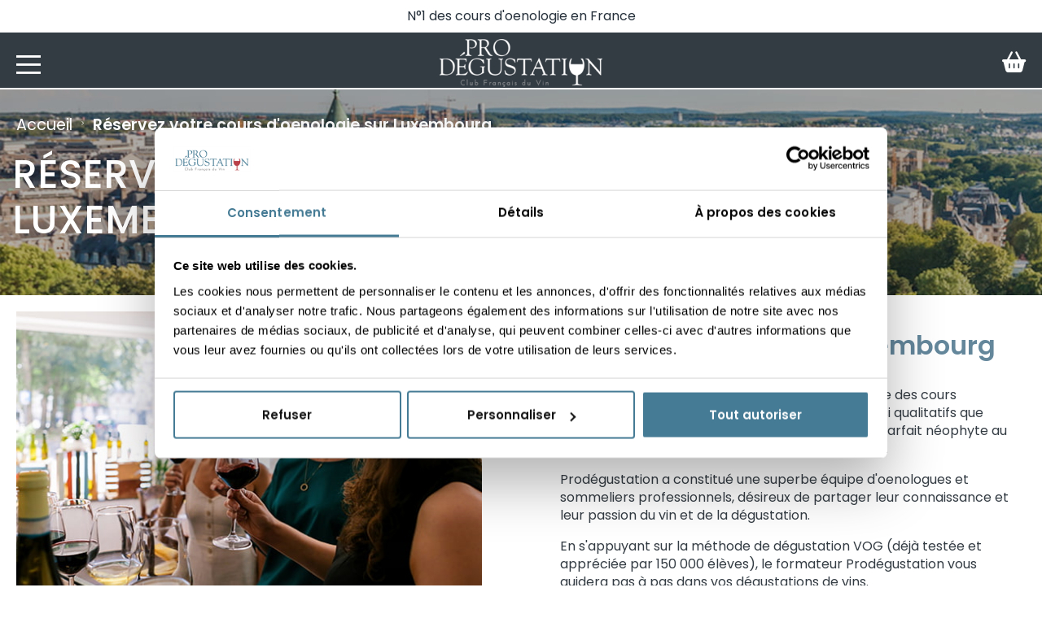

--- FILE ---
content_type: text/html; charset=UTF-8
request_url: https://www.prodegustation.com/cours-oenologie-luxembourg.html
body_size: 19971
content:
<!doctype html>
<html lang="fr">
    <head >
        <script>
    var LOCALE = 'fr\u002DFR';
    var BASE_URL = 'https\u003A\u002F\u002Fwww.prodegustation.com\u002F';
    var require = {
        'baseUrl': 'https\u003A\u002F\u002Fwww.prodegustation.com\u002Fstatic\u002Fversion1768547907\u002Ffrontend\u002FMagento360\u002Fprodegustation\u002Ffr_FR'
    };</script>        <meta charset="utf-8"/>
<meta name="title" content="Réservez votre cours d&#039;oenologie sur Luxembourg"/>
<meta name="robots" content="INDEX,FOLLOW"/>
<meta name="viewport" content="width=device-width, initial-scale=1"/>
<meta name="format-detection" content="telephone=no"/>
<title>Réservez votre cours d&#039;oenologie sur Luxembourg</title>
<link  rel="stylesheet" type="text/css"  media="all" href="https://www.prodegustation.com/static/version1768547907/frontend/Magento360/prodegustation/fr_FR/mage/calendar.css" />
<link  rel="stylesheet" type="text/css"  media="all" href="https://www.prodegustation.com/static/version1768547907/frontend/Magento360/prodegustation/fr_FR/css/styles-m.css" />
<link  rel="stylesheet" type="text/css"  media="all" href="https://www.prodegustation.com/static/version1768547907/frontend/Magento360/prodegustation/fr_FR/Amasty_Cart/css/vendor/owl.carousel.min.css" />
<link  rel="stylesheet" type="text/css"  media="all" href="https://www.prodegustation.com/static/version1768547907/frontend/Magento360/prodegustation/fr_FR/Magezon_Core/css/styles.css" />
<link  rel="stylesheet" type="text/css"  media="all" href="https://www.prodegustation.com/static/version1768547907/frontend/Magento360/prodegustation/fr_FR/Magezon_Core/css/owlcarousel/owl.carousel.min.css" />
<link  rel="stylesheet" type="text/css"  media="all" href="https://www.prodegustation.com/static/version1768547907/frontend/Magento360/prodegustation/fr_FR/Magezon_Core/css/animate.css" />
<link  rel="stylesheet" type="text/css"  media="all" href="https://www.prodegustation.com/static/version1768547907/frontend/Magento360/prodegustation/fr_FR/Magezon_Core/css/fontawesome5.css" />
<link  rel="stylesheet" type="text/css"  media="all" href="https://www.prodegustation.com/static/version1768547907/frontend/Magento360/prodegustation/fr_FR/Magezon_Core/css/mgz_font.css" />
<link  rel="stylesheet" type="text/css"  media="all" href="https://www.prodegustation.com/static/version1768547907/frontend/Magento360/prodegustation/fr_FR/Magezon_Core/css/mgz_bootstrap.css" />
<link  rel="stylesheet" type="text/css"  media="all" href="https://www.prodegustation.com/static/version1768547907/frontend/Magento360/prodegustation/fr_FR/Magezon_Builder/css/openiconic.min.css" />
<link  rel="stylesheet" type="text/css"  media="all" href="https://www.prodegustation.com/static/version1768547907/frontend/Magento360/prodegustation/fr_FR/Magezon_Builder/css/styles.css" />
<link  rel="stylesheet" type="text/css"  media="all" href="https://www.prodegustation.com/static/version1768547907/frontend/Magento360/prodegustation/fr_FR/Magezon_Builder/css/common.css" />
<link  rel="stylesheet" type="text/css"  media="all" href="https://www.prodegustation.com/static/version1768547907/frontend/Magento360/prodegustation/fr_FR/Magezon_NinjaMenus/css/styles.css" />
<link  rel="stylesheet" type="text/css"  media="all" href="https://www.prodegustation.com/static/version1768547907/frontend/Magento360/prodegustation/fr_FR/Magefan_Blog/css/blog-m.css" />
<link  rel="stylesheet" type="text/css"  media="all" href="https://www.prodegustation.com/static/version1768547907/frontend/Magento360/prodegustation/fr_FR/Magefan_Blog/css/blog-new.css" />
<link  rel="stylesheet" type="text/css"  media="all" href="https://www.prodegustation.com/static/version1768547907/frontend/Magento360/prodegustation/fr_FR/Magefan_Blog/css/blog-custom.css" />
<link  rel="stylesheet" type="text/css"  media="screen and (min-width: 768px)" href="https://www.prodegustation.com/static/version1768547907/frontend/Magento360/prodegustation/fr_FR/css/styles-l.css" />
<link  rel="stylesheet" type="text/css"  media="print" href="https://www.prodegustation.com/static/version1768547907/frontend/Magento360/prodegustation/fr_FR/css/print.css" />
<link  rel="stylesheet" type="text/css"  media="all" href="https://cdnjs.cloudflare.com/ajax/libs/font-awesome/6.5.1/css/all.min.css" />
<script  type="text/javascript"  src="https://www.prodegustation.com/static/version1768547907/frontend/Magento360/prodegustation/fr_FR/requirejs/require.js"></script>
<script  type="text/javascript"  src="https://www.prodegustation.com/static/version1768547907/frontend/Magento360/prodegustation/fr_FR/mage/requirejs/mixins.js"></script>
<script  type="text/javascript"  src="https://www.prodegustation.com/static/version1768547907/frontend/Magento360/prodegustation/fr_FR/requirejs-config.js"></script>
<link  rel="icon" type="image/x-icon" href="https://www.prodegustation.com/media/prodegustation/favicon/stores/1/Logo_verre.jpg" />
<link  rel="shortcut icon" type="image/x-icon" href="https://www.prodegustation.com/media/prodegustation/favicon/stores/1/Logo_verre.jpg" />
<style>
.catalog-category-view .page-top{background-size: cover !important;}
.post-list .post-read-more .action.primary{padding: 10px 15px; font-size: 16px;}
.checkout-cart-index .totals .title, .checkout-index-index .opc-sidebar .opc-block-summary .totals .title {
    font-size: 16px;
}

</style>

<!-- Google Tag Manager -->
<script>(function(w,d,s,l,i){w[l]=w[l]||[];w[l].push({'gtm.start':
new Date().getTime(),event:'gtm.js'});var f=d.getElementsByTagName(s)[0],
j=d.createElement(s),dl=l!='dataLayer'?'&l='+l:'';j.async=true;j.src=
'https://www.googletagmanager.com/gtm.js?id='+i+dl;f.parentNode.insertBefore(j,f);
})(window,document,'script','dataLayer','GTM-584W9WQ3');</script>
<!-- End Google Tag Manager -->

<script id="Cookiebot" src="https://consent.cookiebot.com/uc.js" data-cbid="801e9327-0e86-4874-9bdc-8ae70f08dec7" async type="text/javascript"></script>


<script type="text/javascript">


document.addEventListener("DOMContentLoaded", function () {
    // Get all <a> tags
    const links = document.querySelectorAll(".page-footer a");

    links.forEach(function (link) {
      // Trim and check text
      if (link.textContent.trim() === "Gestion des cookies") {
        link.addEventListener("click", function (event) {
          event.preventDefault();
          if (typeof Cookiebot !== "undefined") {
            Cookiebot.renew();
          } else {
            console.warn("Cookiebot is not loaded.");
          }
        });
      }
    });
  });
</script>        <script async src="//t4.my-probance.one/webtrax/rsc/prodegustation.js"></script>

<!-- Google Tag Manager by MagePal -->
<script type="text/javascript">
    window.dataLayer = window.dataLayer || [];

</script>

<script type="text/x-magento-init">
    {
        "*": {
            "magepalGtmDatalayer": {
                "isCookieRestrictionModeEnabled": 0,
                "currentWebsite": 1,
                "cookieName": "user_allowed_save_cookie",
                "dataLayer": "dataLayer",
                "accountId": "GTM-584W9WQ3",
                "data": [{"ecommerce":{"currencyCode":"EUR"},"pageType":"cms_page_view","list":"other"}],
                "isGdprEnabled": 0,
                "gdprOption": 0,
                "addJsInHeader": 0,
                "containerCode": ""
            }
        }
    }
</script>
<!-- End Google Tag Manager by MagePal -->
    <script type="text/x-magento-init">
        {
            "*": {
                "Magento_PageCache/js/form-key-provider": {
                    "isPaginationCacheEnabled":
                        0                }
            }
        }
    </script>
<style>
	@media (min-width: 1260px) {
		.magezon-builder .mgz-container {width: 1260px;}
	}
	</style>

<style>
        #confirmBox,
    .am-related-title > .am-title {
        background-color: #FFFFFF;
    }
    
        #confirmBox a,
    #confirmBox a:hover,
    #confirmBox a:active {
        color: #FF9416;
    }
    
        .amcart-confirm-buttons .button {
        color: #FFFFFF;
    }
    
        .amcart-confirm-buttons .am-btn-left {
        background-color: #BBBBBB;
    }
    
        .amcart-confirm-buttons .am-btn-right {
        background-color: #FF9416;
    }
    
        .amcart-confirm-buttons,
    .amcart-confirm-buttons .checkout,
    .amcart-confirm-buttons .checkout:hover,
    .amcart-confirm-buttons .checkout:active,
    .amcart-message-box,
    .am-related-box,
    #am-a-count,
    #am-a-count:visited,
    .am-related-title > .am-title {
        color: #000000;
    }
    </style>
    <style>.qi08ck0>a{font-weight:600!important}.vv6mqvr>a{font-weight:600!important}.b6asjia>a{font-weight:600!important}.cosicrr>a{font-weight:600!important}.nn6ul3s>a{padding:15px 8px 0 !important;font-weight:600!important}.x7xtnrd>a{font-weight:600!important}.xpsvrx3>a{padding:15px 8px 0 !important;font-weight:600!important}.vrjq2sg>a{color:#ffffff !important;background:#d34143 !important}.vrjq2sg:hover>a{color:#333333 !important;background:#ffffff !important}.p897xbe>a{color:#ffffff !important;background:#d34143 !important}.p897xbe:hover>a{color:#333333 !important;background:#ffffff !important}#ninjamenus1.ninjamenus .level0 > a,#ninjamenus1.ninjamenus.ninjamenus-drilldown .level0 > a{color:#ffffff;background-color:#343c43}#ninjamenus1.ninjamenus .level0:hover > a,#ninjamenus1.ninjamenus.ninjamenus-drilldown .level0:hover > a{color:#d34143}#ninjamenus1.ninjamenus .level0 .item-submenu .nav-item > a,#ninjamenus1.ninjamenus-drilldown .nav-item > a{color:#ffffff;background-color:#343c43}#ninjamenus1.ninjamenus .level0 .item-submenu .nav-item > a:hover,#ninjamenus1.ninjamenus-drilldown .nav-item.active > a:hover{color:#d34143}</style></head>
    <body data-container="body"
          data-mage-init='{"loaderAjax": {}, "loader": { "icon": "https://www.prodegustation.com/static/version1768547907/frontend/Magento360/prodegustation/fr_FR/images/loader-2.gif"}}'
        id="html-body" class="cms-cours-oenologie-luxembourg-html page-layout-1column cms-page-view page-layout-cms-full-width">
        
<!-- Google Tag Manager by MagePal -->
<noscript><iframe src="//www.googletagmanager.com/ns.html?id=GTM-584W9WQ3"
height="0" width="0" style="display:none;visibility:hidden"></iframe></noscript>
<!-- End Google Tag Manager by MagePal -->

<script type="text/x-magento-init">
    {
        "*": {
            "Magento_PageBuilder/js/widget-initializer": {
                "config": {"[data-content-type=\"slider\"][data-appearance=\"default\"]":{"Magento_PageBuilder\/js\/content-type\/slider\/appearance\/default\/widget":false},"[data-content-type=\"map\"]":{"Magento_PageBuilder\/js\/content-type\/map\/appearance\/default\/widget":false},"[data-content-type=\"row\"]":{"Magento_PageBuilder\/js\/content-type\/row\/appearance\/default\/widget":false},"[data-content-type=\"tabs\"]":{"Magento_PageBuilder\/js\/content-type\/tabs\/appearance\/default\/widget":false},"[data-content-type=\"slide\"]":{"Magento_PageBuilder\/js\/content-type\/slide\/appearance\/default\/widget":{"buttonSelector":".pagebuilder-slide-button","showOverlay":"hover","dataRole":"slide"}},"[data-content-type=\"banner\"]":{"Magento_PageBuilder\/js\/content-type\/banner\/appearance\/default\/widget":{"buttonSelector":".pagebuilder-banner-button","showOverlay":"hover","dataRole":"banner"}},"[data-content-type=\"buttons\"]":{"Magento_PageBuilder\/js\/content-type\/buttons\/appearance\/inline\/widget":false},"[data-content-type=\"products\"][data-appearance=\"carousel\"]":{"Magento_PageBuilder\/js\/content-type\/products\/appearance\/carousel\/widget":false}},
                "breakpoints": {"desktop":{"label":"Desktop","stage":true,"default":true,"class":"desktop-switcher","icon":"Magento_PageBuilder::css\/images\/switcher\/switcher-desktop.svg","conditions":{"min-width":"1024px"},"options":{"products":{"default":{"slidesToShow":"5"}}}},"tablet":{"conditions":{"max-width":"1024px","min-width":"768px"},"options":{"products":{"default":{"slidesToShow":"4"},"continuous":{"slidesToShow":"3"}}}},"mobile":{"label":"Mobile","stage":true,"class":"mobile-switcher","icon":"Magento_PageBuilder::css\/images\/switcher\/switcher-mobile.svg","media":"only screen and (max-width: 768px)","conditions":{"max-width":"768px","min-width":"640px"},"options":{"products":{"default":{"slidesToShow":"3"}}}},"mobile-small":{"conditions":{"max-width":"640px"},"options":{"products":{"default":{"slidesToShow":"2"},"continuous":{"slidesToShow":"1"}}}}}            }
        }
    }
</script>

<div class="cookie-status-message" id="cookie-status">
    The store will not work correctly when cookies are disabled.</div>
<script type="text&#x2F;javascript">document.querySelector("#cookie-status").style.display = "none";</script>
<script type="text/x-magento-init">
    {
        "*": {
            "cookieStatus": {}
        }
    }
</script>

<script type="text/x-magento-init">
    {
        "*": {
            "mage/cookies": {
                "expires": null,
                "path": "\u002F",
                "domain": ".www.prodegustation.com",
                "secure": true,
                "lifetime": "3600"
            }
        }
    }
</script>
    <noscript>
        <div class="message global noscript">
            <div class="content">
                <p>
                    <strong>Javascript est désactivé dans votre navigateur.</strong>
                    <span>
                        Pour une meilleure expérience sur notre site, assurez-vous d’activer JavaScript dans votre navigateur.                    </span>
                </p>
            </div>
        </div>
    </noscript>

<script>
    window.cookiesConfig = window.cookiesConfig || {};
    window.cookiesConfig.secure = true;
</script><script>    require.config({
        map: {
            '*': {
                wysiwygAdapter: 'mage/adminhtml/wysiwyg/tiny_mce/tinymceAdapter'
            }
        }
    });</script><script>    require.config({
        paths: {
            googleMaps: 'https\u003A\u002F\u002Fmaps.googleapis.com\u002Fmaps\u002Fapi\u002Fjs\u003Fv\u003D3\u0026key\u003D'
        },
        config: {
            'Magento_PageBuilder/js/utils/map': {
                style: '',
            },
            'Magento_PageBuilder/js/content-type/map/preview': {
                apiKey: '',
                apiKeyErrorMessage: 'You\u0020must\u0020provide\u0020a\u0020valid\u0020\u003Ca\u0020href\u003D\u0027https\u003A\u002F\u002Fwww.prodegustation.com\u002Fadminhtml\u002Fsystem_config\u002Fedit\u002Fsection\u002Fcms\u002F\u0023cms_pagebuilder\u0027\u0020target\u003D\u0027_blank\u0027\u003EGoogle\u0020Maps\u0020API\u0020key\u003C\u002Fa\u003E\u0020to\u0020use\u0020a\u0020map.'
            },
            'Magento_PageBuilder/js/form/element/map': {
                apiKey: '',
                apiKeyErrorMessage: 'You\u0020must\u0020provide\u0020a\u0020valid\u0020\u003Ca\u0020href\u003D\u0027https\u003A\u002F\u002Fwww.prodegustation.com\u002Fadminhtml\u002Fsystem_config\u002Fedit\u002Fsection\u002Fcms\u002F\u0023cms_pagebuilder\u0027\u0020target\u003D\u0027_blank\u0027\u003EGoogle\u0020Maps\u0020API\u0020key\u003C\u002Fa\u003E\u0020to\u0020use\u0020a\u0020map.'
            },
        }
    });</script><script>
    require.config({
        shim: {
            'Magento_PageBuilder/js/utils/map': {
                deps: ['googleMaps']
            }
        }
    });</script><div class="page-wrapper"><header class="page-header"><div class="header content"><div class="topText">N°1 des cours d'oenologie en France</div><span data-action="toggle-nav" class="action nav-toggle"><span>Basculer la navigation</span></span>
<a
        class="logo"
        href="https://www.prodegustation.com/"
        title=""
        aria-label="store logo">
    <img src="https://www.prodegustation.com/static/version1768547907/frontend/Magento360/prodegustation/fr_FR/images/logo.png"
         title=""
         alt=""
        width="200"            />
</a>
<div class="block block-search">
    <div class="block block-title"><strong>Rechercher</strong></div>
    <div class="block block-content">
        <form class="form minisearch" id="search_mini_form"
              action="https://www.prodegustation.com/catalogsearch/result/" method="get">
                        <div class="field search">
                <label class="label" for="search" data-role="minisearch-label">
                    <span>Rechercher</span>
                </label>
                <div class="control">
                    <input id="search"
                           data-mage-init='{
                            "quickSearch": {
                                "formSelector": "#search_mini_form",
                                "url": "https://www.prodegustation.com/search/ajax/suggest/",
                                "destinationSelector": "#search_autocomplete",
                                "minSearchLength": "3"
                            }
                        }'
                           type="text"
                           name="q"
                           value=""
                           placeholder="Rechercher..."
                           class="input-text"
                           maxlength="128"
                           role="combobox"
                           aria-haspopup="false"
                           aria-autocomplete="both"
                           autocomplete="off"
                           aria-expanded="false"/>
                    <div id="search_autocomplete" class="search-autocomplete"></div>
                    <div class="nested">
    <a class="action advanced" href="https://www.prodegustation.com/catalogsearch/advanced/" data-action="advanced-search">
        Recherche Avancée    </a>
</div>
                </div>
            </div>
            <div class="actions">
                <button type="submit"
                        title="Rechercher"
                        class="action search"
                        aria-label="Search"
                >
                    <span>Rechercher</span>
                </button>
            </div>
        </form>
    </div>
</div>
<div class="rightdiv"><div class="qsm"><a href="https://www.prodegustation.com/qui-sommes-nous.html" title="Vous souhaitez en savoir plus sur Prodégustation ?">Qui sommes-nous ?</a></div>
<div class="tel"><a href="tel:+33981022737" title="Téléphoner à notre service client"><i class="fa-solid fa-phone"></i>N° gratuit : 09 81 02 27 37</a></div>
<div class="top-account-right">
<div data-block="minicart" class="minicart-wrapper">
    <a class="action showcart" href="https://www.prodegustation.com/checkout/cart/"
       data-bind="scope: 'minicart_content'">
        <i class="fa-solid fa-basket-shopping"></i>
        <span class="text">Mon panier</span>
        <span class="counter qty empty"
              data-bind="css: { empty: !!getCartParam('summary_count') == false && !isLoading() },
               blockLoader: isLoading">
            <span class="counter-number">
                <!-- ko if: getCartParam('summary_count') -->
                <!-- ko text: getCartParam('summary_count').toLocaleString(window.LOCALE) --><!-- /ko -->
                <!-- /ko -->
            </span>
            <span class="counter-label">
            <!-- ko if: getCartParam('summary_count') -->
                <!-- ko text: getCartParam('summary_count').toLocaleString(window.LOCALE) --><!-- /ko -->
                <!-- ko i18n: 'items' --><!-- /ko -->
                <!-- /ko -->
            </span>
        </span>
    </a>
                    <script>            require(['jquery'], function ($) {
                $('a.action.showcart').on('click', function() {
                    $(document.body).trigger('processStart');
                });
            });</script>        <script>window.checkout = {"shoppingCartUrl":"https:\/\/www.prodegustation.com\/checkout\/cart\/","checkoutUrl":"https:\/\/www.prodegustation.com\/checkout\/","updateItemQtyUrl":"https:\/\/www.prodegustation.com\/checkout\/sidebar\/updateItemQty\/","removeItemUrl":"https:\/\/www.prodegustation.com\/checkout\/sidebar\/removeItem\/","imageTemplate":"Magento_Catalog\/product\/image_with_borders","baseUrl":"https:\/\/www.prodegustation.com\/","minicartMaxItemsVisible":5,"websiteId":"1","maxItemsToDisplay":10,"storeId":"1","storeGroupId":"1","customerLoginUrl":"https:\/\/www.prodegustation.com\/customer\/account\/login\/referer\/aHR0cHM6Ly93d3cucHJvZGVndXN0YXRpb24uY29tL2NvdXJzLW9lbm9sb2dpZS1sdXhlbWJvdXJnLmh0bWw~\/","isRedirectRequired":false,"autocomplete":"off","captcha":{"user_login":{"isCaseSensitive":false,"imageHeight":50,"imageSrc":"","refreshUrl":"https:\/\/www.prodegustation.com\/captcha\/refresh\/","isRequired":false,"timestamp":1768670147}}}</script>    <script type="text/x-magento-init">
        {
            "[data-block='minicart']": {
                "Magento_Ui/js/core/app": {"components":{"minicart_content":{"children":{"subtotal.container":{"children":{"subtotal":{"children":{"subtotal.totals":{"config":{"display_cart_subtotal_incl_tax":1,"display_cart_subtotal_excl_tax":0,"template":"Magento_Tax\/checkout\/minicart\/subtotal\/totals"},"children":{"subtotal.totals.msrp":{"component":"Magento_Msrp\/js\/view\/checkout\/minicart\/subtotal\/totals","config":{"displayArea":"minicart-subtotal-hidden","template":"Magento_Msrp\/checkout\/minicart\/subtotal\/totals"}}},"component":"Magento_Tax\/js\/view\/checkout\/minicart\/subtotal\/totals"}},"component":"uiComponent","config":{"template":"Magento_Checkout\/minicart\/subtotal"}}},"component":"uiComponent","config":{"displayArea":"subtotalContainer"}},"item.renderer":{"component":"Magento_Checkout\/js\/view\/cart-item-renderer","config":{"displayArea":"defaultRenderer","template":"Magento_Checkout\/minicart\/item\/default"},"children":{"item.image":{"component":"Magento_Catalog\/js\/view\/image","config":{"template":"Magento_Catalog\/product\/image","displayArea":"itemImage"}},"checkout.cart.item.price.sidebar":{"component":"uiComponent","config":{"template":"Magento_Checkout\/minicart\/item\/price","displayArea":"priceSidebar"}}}},"freeproduct.item.renderer":{"component":"uiComponent","config":{"displayArea":"freeproductRenderer","template":"C4B_FreeProduct\/minicart\/item\/freeproduct"},"children":{"item.image":{"component":"Magento_Catalog\/js\/view\/image","config":{"template":"Magento_Catalog\/product\/image","displayArea":"itemImage"}}}},"extra_info":{"component":"uiComponent","config":{"displayArea":"extraInfo"}},"promotion":{"component":"uiComponent","config":{"displayArea":"promotion"}}},"config":{"itemRenderer":{"default":"defaultRenderer","simple":"defaultRenderer","virtual":"defaultRenderer","freeproduct_gift":"freeproductRenderer"},"template":"Magento_Checkout\/minicart\/content"},"component":"Magento_Checkout\/js\/view\/minicart"}},"types":[]}        },
        "*": {
            "Magento_Ui/js/block-loader": "https\u003A\u002F\u002Fwww.prodegustation.com\u002Fstatic\u002Fversion1768547907\u002Ffrontend\u002FMagento360\u002Fprodegustation\u002Ffr_FR\u002Fimages\u002Floader\u002D1.gif"
        }
    }
    </script>
</div>
<div class="caddie_user">
    <a class="account" href="https://www.prodegustation.com/customer/account/" title="" aria-label="account">
        <i class="fa-solid fa-user"></i>
    </a>
    <span class="customer-name" data-bind="scope: 'customer'">
        <!-- ko if: customer().fullname  -->
        <span style="display: inline-block" class="logged-in"
              data-bind="text: customer().fullname">
            </span>
        <a style="display: none" data-bind="style : {display: 'inline-block'}" href="https://www.prodegustation.com/customer/account/logout/">
            <i class="fas fa-sign-out-alt"></i>
        </a>
        <!-- /ko -->
    </span>
</div>
<script type="text/x-magento-init">
    {
        "*": {
            "Magento_Ui/js/core/app": {
                "components": {
                    "customer": {
                        "component": "Magento_Customer/js/view/customer"
                    }
                }
            }
        }
    }
</script>
</div></div></div></header>    <div class="sections nav-sections">
                <div class="section-items nav-sections-items"
             data-mage-init='{"tabs":{"openedState":"active"}}'>
                                            <div class="section-item-title nav-sections-item-title"
                     data-role="collapsible">
                    <a class="nav-sections-item-switch"
                       data-toggle="switch" href="#store.menu">
                        Menu                    </a>
                </div>
                <div class="section-item-content nav-sections-item-content"
                     id="store.menu"
                     data-role="content">
                        <nav class="navigation" data-action="navigation">
        <div id="ninjamenus1" class="ninjamenus  ninjamenus-horizontal ninjamenus-mobile-accordion ninjamenus-desktop  ninjamenus-top" data-type="horizontal" data-mobile-type="accordion" data-mage-init='{"ninjamenustop": {"id": "ninjamenus1","mobileBreakpoint": 1440, "stick": false}}'>
	    	<div class="magezon-builder magezon-builder-preload"><div class="iymteha mgz-element nav-item mega left_edge_parent_item nav-item-static level0"><a href="https://www.prodegustation.com/cours-oenologie.html" ><span class="title">Cours d'oenologie</span> <i class="caret fas mgz-fa-angle-down"></i> </a> <div class="item-submenu mgz-element-inner iymteha-s"><div class="gd50mah mgz-element mgz-element-row full_width_row_content"><div class="mgz-element-inner gd50mah-s"><div class="inner-content "><div class="p07fbvp mgz-element mgz-element-column mgz-col-md-3"><div class="mgz-element-inner p07fbvp-s"><div class="ol9vwhs mgz-element mgz-child mgz-element-text"><div class="mgz-element-inner ol9vwhs-s"><p><span style="font-size: 24px;"><strong>TOUJOURS EN VOG<sup>®</sup></strong></span></p><p>Tous nos cours et stages oenologiques sont basés sur notre méthode de dégustation exclusive VOG<sup>®</sup> (Visuel-Olfactif-Gustatif).</p></div></div></div></div><div class="tgc17tq mgz-element mgz-element-column mgz-col-md-3"><div class="mgz-element-inner tgc17tq-s"><div class="qi08ck0 mgz-element main-title nav-item"><a href="https://www.prodegustation.com/catalog/category/view/s/vog-sup-r-sup-academique/id/7/" ><span class="title">VOG<sup>®</sup> Académique</span> </a> </div><div class="acx2gcw mgz-element nav-item"><a href="https://www.prodegustation.com/cours-oenologie/vog-academique/initiation-degustation-vog1.html" ><span class="title">VOG<sup>®</sup> 1 : initiation à la dégustation - 4h</span> </a> </div><div class="cco2m3l mgz-element nav-item"><a href="https://www.prodegustation.com/cours-oenologie/vog-academique/aromes-vins-vog2.html" ><span class="title">VOG<sup>®</sup> 2 : arômes du vin - 4h</span> </a> </div><div class="p8to0jn mgz-element nav-item"><a href="https://www.prodegustation.com/cours-oenologie/vog-academique/cepages-terroirs-vog3.html" ><span class="title">VOG<sup>®</sup> 3 : cépages et terroirs - 4h</span> </a> </div><div class="ucwniol mgz-element nav-item"><a href="https://www.prodegustation.com/cours-oenologie/vog-academique/journee-initiation.html" ><span class="title">Journée Initiation Apprentissage Vins 8h (VOG<sup>®</sup> 1 et VOG<sup>®</sup> 2)</span> </a> </div><div class="tc9mf2q mgz-element nav-item"><a href="https://www.prodegustation.com/cours-oenologie/vog-academique/week-end-initiation.html" ><span class="title">Week-end Initiation 12h (VOG<sup>®</sup> 1, VOG<sup>®</sup> 2 et VOG<sup>®</sup> 3)</span> </a> </div></div></div><div class="vkpmgd3 mgz-element mgz-element-column mgz-col-md-3"><div class="mgz-element-inner vkpmgd3-s"><div class="vv6mqvr mgz-element main-title nav-item"><a href="https://www.prodegustation.com/cours-oenologie/vog-immersif.html" ><span class="title">VOG<sup>®</sup> Immersif</span> </a> </div><div class="hfibkep mgz-element nav-item"><a href="https://www.prodegustation.com/cours-oenologie/vog-immersif/initiation-degustation-perpignan.html" ><span class="title">Journée oenologie : immersion au cœur du domaine Cazes Rivesaltes (Perpignan)</span> </a> </div><div class="uxfd6ao mgz-element nav-item"><a href="https://www.prodegustation.com/cours-oenologie/vog-immersif/initiation-degustation-saint-emilion.html" ><span class="title">Journée oenologie : immersion au coeur du Château Capet-Guillier (Saint-Emilion)</span> </a> </div><div class="x35ar45 mgz-element nav-item"><a href="https://www.prodegustation.com/cours-oenologie/vog-immersif/initiation-degustation-ogier-chateauneuf-du-pape.html" ><span class="title">Journée œnologie : immersion au cœur de la Maison Ogier (Châteauneuf-du-Pape)</span> </a> </div></div></div><div class="ohhyjjw mgz-element mgz-element-column mgz-col-md-3 mgz-element-column-empty"><div class="mgz-element-inner ohhyjjw-s"></div></div></div></div></div></div></div><div class="ifo5u5s mgz-element nav-item mega left_edge_parent_item nav-item-static level0"><a href="https://www.prodegustation.com/ateliers-degustation.html" ><span class="title">Ateliers dégustation</span> <i class="caret fas mgz-fa-angle-down"></i> </a> <div class="item-submenu mgz-element-inner ifo5u5s-s"><div class="yonf4vb mgz-element mgz-element-row full_width_row_content"><div class="mgz-element-inner yonf4vb-s"><div class="inner-content "><div class="kynok90 mgz-element mgz-element-column mgz-col-md-3"><div class="mgz-element-inner kynok90-s"><div class="ih0f9fb mgz-element mgz-child mgz-element-text"><div class="mgz-element-inner ih0f9fb-s"><p><span style="font-size: 24px;"><strong>TOUJOURS EN VOG<sup>®</sup></strong></span></p><p><span style="font-size: 14px;">Tous nos cours et stages oenologiques sont basés sur notre méthode de dégustation exclusive VOG® (Visuel-Olfactif-Gustatif).</span></p></div></div></div></div><div class="kr925wl mgz-element mgz-element-column mgz-col-md-3"><div class="mgz-element-inner kr925wl-s"><div class="b6asjia mgz-element main-title nav-item"><a href="https://www.prodegustation.com/ateliers-degustation/autour-vin.html" ><span class="title">Ateliers autour du vin - 2h</span> </a> </div><div class="wl75ikv mgz-element nav-item"><a href="https://www.prodegustation.com/ateliers-degustation/autour-vin/vin-baba-vin.html" ><span class="title">B.A.-BA du vin</span> </a> </div><div class="p16icn4 mgz-element nav-item"><a href="https://www.prodegustation.com/ateliers-degustation/autour-vin/vin-secrets-bordeaux.html" ><span class="title">Les secrets des Bordeaux</span> </a> </div><div class="gdoypkq mgz-element nav-item"><a href="https://www.prodegustation.com/ateliers-degustation/autour-vin/vin-secrets-bourgogne.html" ><span class="title">Les secrets des Bourgognes</span> </a> </div><div class="gx940b1 mgz-element nav-item"><a href="https://www.prodegustation.com/ateliers-degustation/autour-vin/vin-secrets-champagnes.html" ><span class="title">Les secrets des champagnes & effervescents</span> </a> </div><div class="m5ulfoy mgz-element nav-item"><a href="https://www.prodegustation.com/ateliers-degustation/autour-vin/vin-tour-france-rouge.html" ><span class="title">Tour de France par les rouges</span> </a> </div><div class="csiwir1 mgz-element nav-item"><a href="https://www.prodegustation.com/ateliers-degustation/autour-vin/vin-cinq-grands-cepages.html" ><span class="title">Comprendre 5 grands cépages</span> </a> </div><div class="morii87 mgz-element nav-item"><a href="https://www.prodegustation.com/ateliers-degustation/autour-vin/vin-tour-monde-cepages.html" ><span class="title">Vins du monde</span> </a> </div><div class="iot73lj mgz-element nav-item"><a href="https://www.prodegustation.com/ateliers-degustation/autour-vin/accord-mets-et-vins.html" ><span class="title">Les accords mets et vins</span> </a> </div></div></div><div class="ehslkue mgz-element mgz-element-column mgz-col-md-3"><div class="mgz-element-inner ehslkue-s"><div class="cosicrr mgz-element main-title nav-item"><a href="https://www.prodegustation.com/ateliers-degustation/prestige.html" ><span class="title">Ateliers prestige - 2h</span> </a> </div><div class="d017as3 mgz-element nav-item"><a href="https://www.prodegustation.com/ateliers-degustation/prestige/prestige-grands-crus-bordeaux.html" ><span class="title">Grands crus de Bordeaux</span> </a> </div><div class="tjerdqd mgz-element nav-item"><a href="https://www.prodegustation.com/ateliers-degustation/prestige/prestige-grands-crus-bourgogne.html" ><span class="title">Grands crus de Bourgogne</span> </a> </div><div class="nn6ul3s mgz-element main-title nav-item"><a href="https://www.prodegustation.com/ateliers-degustation/gourmet-diner-accords-mets-vins.html" ><span class="title">Ateliers gourmet - 3h</span> </a> </div><div class="imkjr19 mgz-element nav-item"><a href="https://www.prodegustation.com/ateliers-degustation/gourmet-diner-accords-mets-vins/gourmet-diner-accords-mets-vins-paris.html" ><span class="title">Dîner accords mets et vins : Mets et vins Paris</span> </a> </div><div class="lqhrh15 mgz-element nav-item"><a href="https://www.prodegustation.com/ateliers-degustation/gourmet-diner-accords-mets-vins/gourmet-diner-accords-mets-vins-lyon.html" ><span class="title">Dîner accords mets et vins : Mets et vins Lyon</span> </a> </div><div class="irmrets mgz-element nav-item"><a href="https://www.prodegustation.com/ateliers-degustation/gourmet-diner-accords-mets-vins/gourmet-diner-accords-mets-vins-perpignan.html" ><span class="title">Dîner accords mets et vins : Mets et vins Rivesaltes (Perpignan)</span> </a> </div></div></div><div class="cqxky50 mgz-element mgz-element-column mgz-col-md-3"><div class="mgz-element-inner cqxky50-s"><div class="x7xtnrd mgz-element main-title nav-item"><a href="https://www.prodegustation.com/ateliers-degustation/spiritueux.html" ><span class="title">Ateliers spiritueux - 2h</span> </a> </div><div class="mh03rhn mgz-element nav-item"><a href="https://www.prodegustation.com/ateliers-degustation/spiritueux/spiritueux-baba-whisky.html" ><span class="title">B.A.-BA du whisky</span> </a> </div><div class="limnjxr mgz-element nav-item"><a href="https://www.prodegustation.com/ateliers-degustation/spiritueux/spiritueux-baba-rhum.html" ><span class="title">B.A.-BA du rhum</span> </a> </div><div class="xpsvrx3 mgz-element main-title nav-item"><a href="https://www.prodegustation.com/ateliers-degustation/cocktails.html" ><span class="title">Ateliers cocktails - 2h</span> </a> </div><div class="vv810ee mgz-element nav-item"><a href="https://www.prodegustation.com/ateliers-degustation/cocktails/cocktail-paris.html" ><span class="title">Atelier de mixologie Paris</span> </a> </div><div class="rgdogqp mgz-element nav-item"><a href="https://www.prodegustation.com/ateliers-degustation/cocktails/cocktail-lyon.html" ><span class="title">Atelier de mixologie Lyon</span> </a> </div><div class="oqfbbk9 mgz-element nav-item"><a href="https://www.prodegustation.com/ateliers-degustation/cocktails/cocktail-lille.html" ><span class="title">Atelier de mixologie Lille</span> </a> </div></div></div></div></div></div></div></div><div class="wn6pdvf mgz-element nav-item level0"><a href="/prodegustation/promotions" ><span class="title">Nos bons plans</span> </a> </div><div class="c393omr mgz-element nav-item level0"><a href="/offres-entreprises.html" ><span class="title">Offres Entreprises</span> </a> </div><div class="brrqhcd mgz-element nav-item level0"><a href="/formations-professionnelles/master-vog.html" ><span class="title">Formations certifiantes</span> </a> </div><div id="gc-menu" class="vrjq2sg mgz-element nav-item level0"><a href="/prodegustation/giftcard/redeem" ><span class="title">Activer ma carte cadeau</span> </a> </div><div id="gcc-menu" class="p897xbe mgz-element nav-item level0"><a href="/offrir-carte-cadeau-oenologique.html" ><span class="title">Offrir une carte cadeau</span> </a> </div></div>    	</div>

    </nav>
                </div>
                                            <div class="section-item-title nav-sections-item-title"
                     data-role="collapsible">
                    <a class="nav-sections-item-switch"
                       data-toggle="switch" href="#store.links">
                        Compte                    </a>
                </div>
                <div class="section-item-content nav-sections-item-content"
                     id="store.links"
                     data-role="content">
                    <!-- Account links -->                </div>
                                        <div class="top-account-right-mobile">
                <div class="caddie_user">
    <a class="account" href="https://www.prodegustation.com/customer/account/" title="" aria-label="account">
        <i class="fa-solid fa-user"></i>
    </a>
    <span class="customer-name" data-bind="scope: 'customer'">
        <!-- ko if: customer().fullname  -->
        <span style="display: inline-block" class="logged-in"
              data-bind="text: customer().fullname">
            </span>
        <a style="display: none" data-bind="style : {display: 'inline-block'}" href="https://www.prodegustation.com/customer/account/logout/">
            <i class="fas fa-sign-out-alt"></i>
        </a>
        <!-- /ko -->
    </span>
</div>
<script type="text/x-magento-init">
    {
        "*": {
            "Magento_Ui/js/core/app": {
                "components": {
                    "customer": {
                        "component": "Magento_Customer/js/view/customer"
                    }
                }
            }
        }
    }
</script>
            </div>
        </div>
    </div>
<div class="page-top"><div class="overlay"></div><div class="breadcrumbs">
    <ul class="items">
                    <li class="item home">
                            <a href="https://www.prodegustation.com/"
                   title="Aller à la page d’accueil">
                    Accueil                </a>
                        </li>
                    <li class="item cms_page">
                            <strong>Réservez votre cours d'oenologie sur Luxembourg</strong>
                        </li>
            </ul>
</div>
<div class="page-title-wrapper">
    <h1 class="page-title"
                >
        <span class="base" data-ui-id="page-title-wrapper" >Réservez votre cours d&#039;oenologie sur Luxembourg</span>    </h1>
    </div>
</div><main id="maincontent" class="page-main-full-width"><a id="contentarea" tabindex="-1"></a>
<div class="page messages"><div data-placeholder="messages"></div>
<div data-bind="scope: 'messages'">
    <!-- ko if: cookieMessages && cookieMessages.length > 0 -->
    <div aria-atomic="true" role="alert" data-bind="foreach: { data: cookieMessages, as: 'message' }" class="messages">
        <div data-bind="attr: {
            class: 'message-' + message.type + ' ' + message.type + ' message',
            'data-ui-id': 'message-' + message.type
        }">
            <div data-bind="html: $parent.prepareMessageForHtml(message.text)"></div>
        </div>
    </div>
    <!-- /ko -->

    <!-- ko if: messages().messages && messages().messages.length > 0 -->
    <div aria-atomic="true" role="alert" class="messages" data-bind="foreach: {
        data: messages().messages, as: 'message'
    }">
        <div data-bind="attr: {
            class: 'message-' + message.type + ' ' + message.type + ' message',
            'data-ui-id': 'message-' + message.type
        }">
            <div data-bind="html: $parent.prepareMessageForHtml(message.text)"></div>
        </div>
    </div>
    <!-- /ko -->
</div>
<script type="text/x-magento-init">
    {
        "*": {
            "Magento_Ui/js/core/app": {
                "components": {
                        "messages": {
                            "component": "Magento_Theme/js/view/messages"
                        }
                    }
                }
            }
    }
</script>
</div><div class="columns"><div class="column main"><input name="form_key" type="hidden" value="6scpLO4uWume1Zte" /><div id="authenticationPopup" data-bind="scope:'authenticationPopup', style: {display: 'none'}">
        <script>window.authenticationPopup = {"autocomplete":"off","customerRegisterUrl":"https:\/\/www.prodegustation.com\/customer\/account\/create\/","customerForgotPasswordUrl":"https:\/\/www.prodegustation.com\/customer\/account\/forgotpassword\/","baseUrl":"https:\/\/www.prodegustation.com\/","customerLoginUrl":"https:\/\/www.prodegustation.com\/customer\/ajax\/login\/"}</script>    <!-- ko template: getTemplate() --><!-- /ko -->
        <script type="text/x-magento-init">
        {
            "#authenticationPopup": {
                "Magento_Ui/js/core/app": {"components":{"authenticationPopup":{"component":"Magento_Customer\/js\/view\/authentication-popup","children":{"messages":{"component":"Magento_Ui\/js\/view\/messages","displayArea":"messages"},"captcha":{"component":"Magento_Captcha\/js\/view\/checkout\/loginCaptcha","displayArea":"additional-login-form-fields","formId":"user_login","configSource":"checkout"},"hcaptcha":{"settings":{"rendering":{"sitekey":"7590bb40-dc46-46d6-8148-949c4684c318","size":"invisible","theme":"","hl":""},"invisible":true,"hcaptcha":true},"displayArea":"additional-login-form-fields","configSource":"checkoutConfig","hCaptchaId":"hcaptcha-checkout-inline-login","component":"Grasch_HCaptcha\/js\/hCaptcha"}}}}}            },
            "*": {
                "Magento_Ui/js/block-loader": "https\u003A\u002F\u002Fwww.prodegustation.com\u002Fstatic\u002Fversion1768547907\u002Ffrontend\u002FMagento360\u002Fprodegustation\u002Ffr_FR\u002Fimages\u002Floader\u002D1.gif"
                            }
        }
    </script>
</div>
<script type="text/x-magento-init">
    {
        "*": {
            "Magento_Customer/js/section-config": {
                "sections": {"stores\/store\/switch":["*"],"stores\/store\/switchrequest":["*"],"directory\/currency\/switch":["*"],"*":["messages"],"customer\/account\/logout":["*","recently_viewed_product","recently_compared_product","persistent"],"customer\/account\/loginpost":["*"],"customer\/account\/createpost":["*"],"customer\/account\/editpost":["*"],"customer\/ajax\/login":["checkout-data","cart","captcha"],"catalog\/product_compare\/add":["compare-products"],"catalog\/product_compare\/remove":["compare-products"],"catalog\/product_compare\/clear":["compare-products"],"sales\/guest\/reorder":["cart"],"sales\/order\/reorder":["cart"],"checkout\/cart\/add":["cart","directory-data","magepal-gtm-jsdatalayer","magepal-eegtm-jsdatalayer"],"checkout\/cart\/delete":["cart","magepal-gtm-jsdatalayer","magepal-eegtm-jsdatalayer"],"checkout\/cart\/updatepost":["cart","magepal-gtm-jsdatalayer","magepal-eegtm-jsdatalayer"],"checkout\/cart\/updateitemoptions":["cart","magepal-gtm-jsdatalayer","magepal-eegtm-jsdatalayer"],"checkout\/cart\/couponpost":["cart","magepal-gtm-jsdatalayer"],"checkout\/cart\/estimatepost":["cart","magepal-gtm-jsdatalayer"],"checkout\/cart\/estimateupdatepost":["cart","magepal-gtm-jsdatalayer"],"checkout\/onepage\/saveorder":["cart","checkout-data","last-ordered-items","magepal-gtm-jsdatalayer"],"checkout\/sidebar\/removeitem":["cart","magepal-gtm-jsdatalayer","magepal-eegtm-jsdatalayer"],"checkout\/sidebar\/updateitemqty":["cart","magepal-gtm-jsdatalayer","magepal-eegtm-jsdatalayer"],"rest\/*\/v1\/carts\/*\/payment-information":["cart","last-ordered-items","captcha","instant-purchase","magepal-gtm-jsdatalayer"],"rest\/*\/v1\/guest-carts\/*\/payment-information":["cart","captcha","magepal-gtm-jsdatalayer"],"rest\/*\/v1\/guest-carts\/*\/selected-payment-method":["cart","checkout-data","magepal-gtm-jsdatalayer"],"rest\/*\/v1\/carts\/*\/selected-payment-method":["cart","checkout-data","instant-purchase","magepal-gtm-jsdatalayer"],"customer\/address\/*":["instant-purchase"],"customer\/account\/*":["instant-purchase"],"vault\/cards\/deleteaction":["instant-purchase"],"multishipping\/checkout\/overviewpost":["cart"],"paypal\/express\/placeorder":["cart","checkout-data"],"paypal\/payflowexpress\/placeorder":["cart","checkout-data"],"paypal\/express\/onauthorization":["cart","checkout-data"],"persistent\/index\/unsetcookie":["persistent"],"review\/product\/post":["review"],"wishlist\/index\/add":["wishlist"],"wishlist\/index\/remove":["wishlist"],"wishlist\/index\/updateitemoptions":["wishlist"],"wishlist\/index\/update":["wishlist"],"wishlist\/index\/cart":["wishlist","cart"],"wishlist\/index\/fromcart":["wishlist","cart"],"wishlist\/index\/allcart":["wishlist","cart"],"wishlist\/shared\/allcart":["wishlist","cart"],"wishlist\/shared\/cart":["cart"],"amasty_cart\/cart\/add":["cart","messages","directory-data","magepal-eegtm-jsdatalayer"],"amasty_cart\/cart\/updateitemoptions":["cart","messages"],"amasty_cart\/wishlist\/cart":["cart","wishlist","messages"],"amasty_cart\/cart\/update":["cart"],"amasty_cart\/quote\/add":["quotecart","messages"],"amasty_cart\/quote\/update":["quotecart","messages"],"amasty_cart\/quote\/updateitemoptions":["quotecart","messages"],"amasty_jettheme\/ajax\/addtocart":["magepal-eegtm-jsdatalayer"],"prodegustation\/ajax\/addtocart":["magepal-eegtm-jsdatalayer"]},
                "clientSideSections": ["checkout-data","cart-data"],
                "baseUrls": ["https:\/\/www.prodegustation.com\/"],
                "sectionNames": ["messages","customer","compare-products","last-ordered-items","cart","directory-data","captcha","instant-purchase","loggedAsCustomer","persistent","review","wishlist","recently_viewed_product","recently_compared_product","product_data_storage","paypal-billing-agreement","magepal-gtm-jsdatalayer","magepal-eegtm-jsdatalayer"]            }
        }
    }
</script>
<script type="text/x-magento-init">
    {
        "*": {
            "Magento_Customer/js/customer-data": {
                "sectionLoadUrl": "https\u003A\u002F\u002Fwww.prodegustation.com\u002Fcustomer\u002Fsection\u002Fload\u002F",
                "expirableSectionLifetime": 60,
                "expirableSectionNames": ["cart","persistent"],
                "cookieLifeTime": "3600",
                "updateSessionUrl": "https\u003A\u002F\u002Fwww.prodegustation.com\u002Fcustomer\u002Faccount\u002FupdateSession\u002F"
            }
        }
    }
</script>
<script type="text/x-magento-init">
    {
        "*": {
            "Magento_Customer/js/invalidation-processor": {
                "invalidationRules": {
                    "website-rule": {
                        "Magento_Customer/js/invalidation-rules/website-rule": {
                            "scopeConfig": {
                                "websiteId": "1"
                            }
                        }
                    }
                }
            }
        }
    }
</script>
<script type="text/x-magento-init">
    {
        "body": {
            "pageCache": {"url":"https:\/\/www.prodegustation.com\/page_cache\/block\/render\/page_id\/51\/","handles":["default","cms_page_view","cms_page_view_id_cours-oenologie-luxembourg.html","blog_css"],"originalRequest":{"route":"cms","controller":"page","action":"view","uri":"\/cours-oenologie-luxembourg.html"},"versionCookieName":"private_content_version"}        }
    }
</script>

                    <script>
            require(['jquery', 'domReady!'], function($){
                if ($('.mfblogunveil').length) {
                    require(['Magefan_Blog/js/lib/mfblogunveil'], function(){
                        $('.mfblogunveil').mfblogunveil();
                    });
                }
            });
        </script><style>#html-body [data-pb-style=HYA33NE],#html-body [data-pb-style=M97MYAJ],#html-body [data-pb-style=OX0DXEN]{background-position:left top;background-size:cover;background-repeat:no-repeat;background-attachment:scroll}#html-body [data-pb-style=HYA33NE],#html-body [data-pb-style=M97MYAJ]{justify-content:flex-start;display:flex;flex-direction:column}#html-body [data-pb-style=OX0DXEN]{align-self:stretch}#html-body [data-pb-style=CC2565K]{display:flex;width:100%}#html-body [data-pb-style=XJJ6TTK]{justify-content:flex-start;display:flex;flex-direction:column;background-position:left top;background-size:cover;background-repeat:no-repeat;background-attachment:scroll;width:46.1538%;align-self:stretch}#html-body [data-pb-style=IBR3MIF]{border-style:none}#html-body [data-pb-style=EFTCYI8],#html-body [data-pb-style=FVKA0Y5]{max-width:100%;height:auto}#html-body [data-pb-style=F4TRM4T],#html-body [data-pb-style=UUT7AVF]{justify-content:flex-start;display:flex;flex-direction:column;background-position:left top;background-size:cover;background-repeat:no-repeat;background-attachment:scroll;width:7.69231%;align-self:stretch}#html-body [data-pb-style=UUT7AVF]{width:46.1538%}#html-body [data-pb-style=JKHN0WE]{display:inline-block}#html-body [data-pb-style=EKKJ4V8]{text-align:center}#html-body [data-pb-style=CPLUEWM],#html-body [data-pb-style=X5C85Y8]{background-position:left top;background-size:cover;background-repeat:no-repeat;background-attachment:scroll}#html-body [data-pb-style=X5C85Y8]{justify-content:flex-start;display:flex;flex-direction:column}#html-body [data-pb-style=CPLUEWM]{align-self:stretch}#html-body [data-pb-style=TJH1YK1]{display:flex;width:100%}#html-body [data-pb-style=MDM7TPA]{background-position:left top;background-size:cover;background-repeat:no-repeat;background-attachment:scroll;width:46.1538%}#html-body [data-pb-style=G7J7LXE],#html-body [data-pb-style=MDM7TPA],#html-body [data-pb-style=Q3B3ERM]{justify-content:flex-start;display:flex;flex-direction:column;align-self:stretch}#html-body [data-pb-style=G7J7LXE]{background-position:left top;background-size:cover;background-repeat:no-repeat;background-attachment:scroll;width:7.69231%}#html-body [data-pb-style=Q3B3ERM]{width:46.1538%}#html-body [data-pb-style=NWI0L23],#html-body [data-pb-style=Q3B3ERM],#html-body [data-pb-style=WSNS30S]{background-position:left top;background-size:cover;background-repeat:no-repeat;background-attachment:scroll}#html-body [data-pb-style=NWI0L23]{justify-content:flex-start;display:flex;flex-direction:column}#html-body [data-pb-style=WSNS30S]{align-self:stretch}#html-body [data-pb-style=P131N14]{display:flex;width:100%}#html-body [data-pb-style=C1FGWN9]{justify-content:flex-start;display:flex;flex-direction:column;background-position:left top;background-size:cover;background-repeat:no-repeat;background-attachment:scroll;width:100%;align-self:stretch}#html-body [data-pb-style=Q3XWHY8]{display:flex;width:100%}#html-body [data-pb-style=JDLQ8D7],#html-body [data-pb-style=QWAFPC1]{justify-content:flex-start;display:flex;flex-direction:column;padding:20px;align-self:stretch}#html-body [data-pb-style=JDLQ8D7]{background-position:left top;background-size:cover;background-repeat:no-repeat;background-attachment:scroll;width:calc(33.3333% - 20px);margin-right:20px}#html-body [data-pb-style=QWAFPC1]{width:calc(66.6667% - 20px);margin-left:20px}#html-body [data-pb-style=KA2128U],#html-body [data-pb-style=QC5P87B],#html-body [data-pb-style=QWAFPC1]{background-position:left top;background-size:cover;background-repeat:no-repeat;background-attachment:scroll}#html-body [data-pb-style=KA2128U]{justify-content:flex-start;display:flex;flex-direction:column}#html-body [data-pb-style=QC5P87B]{align-self:stretch}#html-body [data-pb-style=S2TSF7N]{display:flex;width:100%}#html-body [data-pb-style=DSIN037]{justify-content:flex-start;display:flex;flex-direction:column;width:100%}#html-body [data-pb-style=DSIN037],#html-body [data-pb-style=OHVUARD]{background-position:left top;background-size:cover;background-repeat:no-repeat;background-attachment:scroll;align-self:stretch}#html-body [data-pb-style=MEM4A5V]{display:flex;width:100%}#html-body [data-pb-style=YYCXU2U]{justify-content:flex-start;display:flex;flex-direction:column;background-position:left top;background-size:cover;background-repeat:no-repeat;background-attachment:scroll;width:100%;align-self:stretch}@media only screen and (max-width: 768px) { #html-body [data-pb-style=IBR3MIF]{border-style:none} }</style><div data-content-type="row" data-appearance="contained" data-element="main"><div data-enable-parallax="0" data-parallax-speed="0.5" data-background-images="{}" data-background-type="image" data-video-loop="true" data-video-play-only-visible="true" data-video-lazy-load="true" data-video-fallback-src="" data-element="inner" data-pb-style="HYA33NE"><div data-content-type="html" data-appearance="default" data-element="main" data-decoded="true"><style>@media screen and (min-width:768px){.cms-page-view .page-top{background-image:url('https://www.prodegustation.com/media/prodegustation/wysiwyg/cours-oenologie-ville-36.jpg')!important;background-repeat:no-repeat!important;background-size:cover;}}</style>
<style>.topfilter-heading {margin: 4rem 0 2rem 0;} .topfilter-content form {padding: 15px 0px !important;}</style></div></div></div><div data-content-type="row" data-appearance="contained" data-element="main"><div data-enable-parallax="0" data-parallax-speed="0.5" data-background-images="{}" data-background-type="image" data-video-loop="true" data-video-play-only-visible="true" data-video-lazy-load="true" data-video-fallback-src="" data-element="inner" data-pb-style="M97MYAJ"><div class="pagebuilder-column-group" data-background-images="{}" data-content-type="column-group" data-appearance="default" data-grid-size="13" data-element="main" data-pb-style="OX0DXEN"><div class="pagebuilder-column-line" data-content-type="column-line" data-element="main" data-pb-style="CC2565K"><div class="pagebuilder-column" data-content-type="column" data-appearance="full-height" data-background-images="{}" data-element="main" data-pb-style="XJJ6TTK"><figure data-content-type="image" data-appearance="full-width" data-element="main" data-pb-style="IBR3MIF"><img class="pagebuilder-mobile-hidden" src="https://www.prodegustation.com/media/prodegustation/wysiwyg/cours-ville-36.jpg" alt="" title="" data-element="desktop_image" data-pb-style="EFTCYI8"><img class="pagebuilder-mobile-only" src="https://www.prodegustation.com/media/prodegustation/wysiwyg/cours-ville-36.jpg" alt="" title="" data-element="mobile_image" data-pb-style="FVKA0Y5"></figure></div><div class="pagebuilder-column" data-content-type="column" data-appearance="full-height" data-background-images="{}" data-element="main" data-pb-style="F4TRM4T"></div><div class="pagebuilder-column" data-content-type="column" data-appearance="full-height" data-background-images="{}" data-element="main" data-pb-style="UUT7AVF"><div data-content-type="text" data-appearance="default" data-element="main"><h3><span style="font-size: 32px; color: #64879c;">Cours d'oenologie &agrave; Luxembourg</span></h3>
<p><span id="K479B3N" style="font-size: 16px; color: #343c43;">Depuis plus de 20 ans, Prod&eacute;gustation vous propose des cours d'oenologie et stages oenologie &agrave; Luxembourg aussi qualitatifs que conviviaux, adapt&eacute;s &agrave; tout type de profil allant du parfait n&eacute;ophyte au grand connaisseur en passant par l'amateur de vin.</span></p>
<p><span style="font-size: 16px; color: #343c43;">Prod&eacute;gustation a constitu&eacute; une superbe &eacute;quipe d'oenologues et sommeliers professionnels, d&eacute;sireux de partager leur connaissance et leur passion du vin et de la d&eacute;gustation.</span></p>
<p><span style="font-size: 16px; color: #343c43;">En s'appuyant sur la m&eacute;thode de d&eacute;gustation VOG (d&eacute;j&agrave; test&eacute;e et appr&eacute;ci&eacute;e par 150 000 &eacute;l&egrave;ves), le formateur Prod&eacute;gustation vous guidera pas &agrave; pas dans vos d&eacute;gustations de vins.</span></p></div><div data-content-type="buttons" data-appearance="inline" data-same-width="false" data-element="main"><div class="action" data-content-type="button-item" data-appearance="default" data-element="main" data-pb-style="JKHN0WE"><a class="pagebuilder-button-primary" href="#cours-luxembourg" target="" data-link-type="default" data-element="link" data-pb-style="EKKJ4V8"><span data-element="link_text">VOIR LES COURS</span></a></div></div></div></div></div></div></div><div data-content-type="row" data-appearance="contained" data-element="main"><div data-enable-parallax="0" data-parallax-speed="0.5" data-background-images="{}" data-background-type="image" data-video-loop="true" data-video-play-only-visible="true" data-video-lazy-load="true" data-video-fallback-src="" data-element="inner" data-pb-style="X5C85Y8"><div class="pagebuilder-column-group" data-background-images="{}" data-content-type="column-group" data-appearance="default" data-grid-size="13" data-element="main" data-pb-style="CPLUEWM"><div class="pagebuilder-column-line" data-content-type="column-line" data-element="main" data-pb-style="TJH1YK1"><div class="pagebuilder-column" data-content-type="column" data-appearance="full-height" data-background-images="{}" data-element="main" data-pb-style="MDM7TPA"><div data-content-type="text" data-appearance="default" data-element="main"><h3><span id="TKV586B" style="font-size: 32px; color: #64879c;">Nos formateurs sur Luxembourg</span></h3>
<p><span style="font-size: 16px;">Nos formateurs, tous professionnels du vin, sauront vous faire partager simplement leur savoir.</span></p>
<p><span style="font-size: 16px;">Qu'ils soient &oelig;nologues, sommeliers, vignerons ou autre profession viticole, leur passion commune se ressent dans les ateliers qu'ils dispensent afin de vous d&eacute;crypter au mieux cette &oelig;uvre d'art qu'est le vin.<br><br></span></p></div></div><div class="pagebuilder-column" data-content-type="column" data-appearance="full-height" data-background-images="{}" data-element="main" data-pb-style="G7J7LXE"></div><div class="pagebuilder-column" data-content-type="column" data-appearance="full-height" data-background-images="{}" data-element="main" data-pb-style="Q3B3ERM"><div data-content-type="html" data-appearance="default" data-element="main" data-decoded="true"><style>
  .trainer-grid {
    display: flex;
    gap: 8px;
  }

  .trainer-thumb {
    flex-basis: calc((100% - (2 * 8px)) / 3); 
    flex-grow: 0; 
    flex-shrink: 0;

    aspect-ratio: 1 / 1;
    background-size: cover;
    background-position: center;
    position: relative;
    color: white;
    padding: 10px;
    font-family: sans-serif;
  }

  .dim {
    position: absolute;
    bottom: 0;
    left: 0;
    top: 0;
    right: 0;
    background-color: rgba(0, 0, 0, .2);
  }

  .trainer-name {
    position: absolute;
    bottom: 0px;
    left: 20px;
    font-weight: 500;
    font-size: 18px;
    font-family: 'Poppins', sans-serif;
  }
</style>
<div class="trainer-grid">
  <div class="trainer-thumb" style="background-image: url('/media/prodegustation/wysiwyg/formateur.jpg');">
    <div class="dim"></div>
    <p class="trainer-name">Denis<br>GOFFIN</p>
</div></div></div></div></div></div></div><div data-content-type="row" data-appearance="contained" data-element="main"><div data-enable-parallax="0" data-parallax-speed="0.5" data-background-images="{}" data-background-type="image" data-video-loop="true" data-video-play-only-visible="true" data-video-lazy-load="true" data-video-fallback-src="" data-element="inner" data-pb-style="NWI0L23"><div class="pagebuilder-column-group" data-background-images="{}" data-content-type="column-group" data-appearance="default" data-grid-size="12" data-element="main" data-pb-style="WSNS30S"><div class="pagebuilder-column-line" data-content-type="column-line" data-element="main" data-pb-style="P131N14"><div class="pagebuilder-column" data-content-type="column" data-appearance="full-height" data-background-images="{}" data-element="main" data-pb-style="C1FGWN9"><div data-content-type="text" data-appearance="default" data-element="main"><h3><span style="font-size: 32px; color: #64879c;">Notre adresse sur Luxembourg</span><span style="font-size: 16px;"><br></span></h3></div></div></div><div class="pagebuilder-column-line" data-content-type="column-line" data-element="main" data-pb-style="Q3XWHY8"><div class="pagebuilder-column bg-raison" data-content-type="column" data-appearance="full-height" data-background-images="{}" data-element="main" data-pb-style="JDLQ8D7"><div data-content-type="text" data-appearance="default" data-element="main"><p id="J1BR9X8"><span style="font-size: 18px;">Novotel Luxembourg Centre</span></p>
<p><span style="font-size: 16px;">35 Rue du Laboratoire - 1911 Luxembourg</span></p></div><div class="fiche" data-content-type="html" data-appearance="default" data-element="main" data-decoded="true"><div class="fiche" style="display:flex;justify-content:space-between">
    <a href="/media/prodegustation/customer_documents/p/l/plan-luxembourg2.pdf" target="_blank" title="Voir la fiche Novotel Luxembourg Centre" style="color:#D34143"><i class="fa-solid fa-file-import"></i> Voir la fiche</a>
    <a href="https://www.google.com/maps/place/H%C3%B4tel+Novotel+Luxembourg+Centre/@49.605328,6.1350098,17z/data=!3m1!4b1!4m9!3m8!1s0x479548ce88bb9a97:0x5ab9a9b60deefe3a!5m2!4m1!1i2!8m2!3d49.6053246!4d6.1375847!16s%2Fg%2F1tfpt5_7?entry=ttu" target="_blank" title="Voir sur la carte Novotel Luxembourg Centre" style="color:#D34143"><i class="fa fa-map-pin"></i> Voir sur la carte</a>
    </div></div></div><div class="pagebuilder-column" data-content-type="column" data-appearance="full-height" data-background-images="{}" data-element="main" data-pb-style="QWAFPC1"></div></div></div></div></div><div data-content-type="row" data-appearance="contained" data-element="main"><div data-enable-parallax="0" data-parallax-speed="0.5" data-background-images="{}" data-background-type="image" data-video-loop="true" data-video-play-only-visible="true" data-video-lazy-load="true" data-video-fallback-src="" data-element="inner" data-pb-style="KA2128U"><div class="pagebuilder-column-group" data-background-images="{}" data-content-type="column-group" data-appearance="default" data-grid-size="12" data-element="main" data-pb-style="QC5P87B"><div class="pagebuilder-column-line" data-content-type="column-line" data-element="main" data-pb-style="S2TSF7N"><div class="pagebuilder-column topfilter-heading" data-content-type="column" data-appearance="full-height" data-background-images="{}" data-element="main" data-pb-style="DSIN037"><div data-content-type="text" data-appearance="default" data-element="main"><h3 style="text-align: center;"><span id="M1EY3AU" style="font-size: 32px; color: #64879c;">Choisissez votre cours sur Luxembourg</span></h3></div></div></div></div><div class="pagebuilder-column-group" data-background-images="{}" data-content-type="column-group" data-appearance="default" data-grid-size="12" data-element="main" data-pb-style="OHVUARD"><div class="pagebuilder-column-line" data-content-type="column-line" data-element="main" data-pb-style="MEM4A5V"><div class="pagebuilder-column" data-content-type="column" data-appearance="full-height" data-background-images="{}" data-element="main" data-pb-style="YYCXU2U"><div class="topfilter-content" data-content-type="html" data-appearance="default" data-element="main" data-decoded="true"><div id="cours-luxembourg"><div class="top-filter-wrapper" data-mage-init='{"prodegustationTopFilter": {}}'>
        <form id="search_offers" method="get" action="https://www.prodegustation.com/prodegustation/search/">
        <div id="search_items">
            <div class="bloc">
                <div class="select_style categorie ">
                    <i class="fa-solid fa-wine-glass"></i>
                    <select id="rec_categories" name="rec_categories">
                        <option value="">Catégorie</option>
                                                    <option value="3">Cours d'oenologie</option>
                                                    <option value="4">Ateliers dégustation</option>
                                                    <option value="5">Formations certifiantes</option>
                                                    <option value="6">Le Club</option>
                                                    <option value="47">Nos coffrets</option>
                                                    <option value="48">Offrez une carte cadeau</option>
                                                    <option value="49">Le club Oenologie</option>
                                            </select>
                </div>
            </div>
            <div class="bloc">
                <div class="select_style theme ">
                    <i class="fa-solid fa-wine-bottle"></i>
                    <select id="rec_theme" name="rec_theme">
                        <option value="">Thème</option>
                                                    <option value="14">VOG<sup>®</sup> 1 : initiation à la dégustation - 4h</option>
                                                    <option value="15">VOG<sup>®</sup> 2 : arômes du vin - 4h</option>
                                                    <option value="16">VOG<sup>®</sup> 3 : cépages et terroirs - 4h</option>
                                                    <option value="17">Journée Initiation Apprentissage Vins  8h (VOG<sup>®</sup> 1 et VOG<sup>®</sup> 2)</option>
                                                    <option value="18">Week-end Initiation 12h (VOG<sup>®</sup> 1, VOG<sup>®</sup> 2 et VOG<sup>®</sup> 3)</option>
                                                    <option value="19">Journée oenologie : immersion au cœur du domaine Cazes Rivesaltes (Perpignan)</option>
                                                    <option value="20">Journée oenologie : immersion au coeur du Château Capet-Guillier (Saint-Emilion)</option>
                                                    <option value="21">B.A.-BA du vin</option>
                                                    <option value="22">Les secrets des Bordeaux</option>
                                                    <option value="23">Les secrets des Bourgognes</option>
                                                    <option value="24">Les secrets des champagnes & effervescents</option>
                                                    <option value="25">Tour de France par les rouges</option>
                                                    <option value="26">Comprendre 5 grands cépages</option>
                                                    <option value="27">Les vins bio et nature</option>
                                                    <option value="28">Les vins du Sud</option>
                                                    <option value="29">Les vins du Nord</option>
                                                    <option value="30">Vins du monde</option>
                                                    <option value="31">Dîner accords mets et vins : Mets et vins Paris</option>
                                                    <option value="32">Dîner accords mets et vins : Mets et vins Lyon</option>
                                                    <option value="34">B.A.-BA du whisky</option>
                                                    <option value="35">B.A.-BA du rhum</option>
                                                    <option value="36">Grands crus de Bordeaux</option>
                                                    <option value="37">Grands crus de Bourgogne</option>
                                                    <option value="38">Atelier de mixologie Paris</option>
                                                    <option value="39">Atelier de mixologie Lyon</option>
                                                    <option value="40">Atelier de mixologie Lille</option>
                                                    <option value="41">Master VOG<sup>®</sup></option>
                                                    <option value="47">Nos coffrets</option>
                                                    <option value="48">Offrez une carte cadeau</option>
                                                    <option value="62">Les accords mets et vins</option>
                                                    <option value="63">Journée œnologie : immersion au cœur de la Maison Ogier (Châteauneuf-du-Pape)</option>
                                            </select>
                </div>
            </div>
            <div class="bloc">
                <div class="select_style ville selected">
                    <i class="fa-solid fa-location-dot"></i>
                    <select id="rec_lieux" name="rec_lieux">
                        <option value="">Lieux</option>
                                                    <option value="8">Aix-en-Provence</option>
                                                    <option value="9">Amiens</option>
                                                    <option value="10">Angers</option>
                                                    <option value="11">Annecy</option>
                                                    <option value="96">Besançon</option>
                                                    <option value="101">Biarritz</option>
                                                    <option value="12">Bordeaux</option>
                                                    <option value="13">Brest</option>
                                                    <option value="14">Bruxelles</option>
                                                    <option value="97">Châteauneuf-du-Pape</option>
                                                    <option value="15">Clermont-Ferrand</option>
                                                    <option value="16">Dijon</option>
                                                    <option value="17">Grenoble</option>
                                                    <option value="104">La Rochelle</option>
                                                    <option value="18">Le Havre</option>
                                                    <option value="19">Lille</option>
                                                    <option value="20" selected>Luxembourg</option>
                                                    <option value="21">Lyon</option>
                                                    <option value="22">Marseille</option>
                                                    <option value="23">Metz</option>
                                                    <option value="24">Montpellier</option>
                                                    <option value="25">Nantes</option>
                                                    <option value="26">Nice-Cannes</option>
                                                    <option value="27">Nîmes</option>
                                                    <option value="28">Orléans</option>
                                                    <option value="29">Paris</option>
                                                    <option value="100">Pau</option>
                                                    <option value="30">Perpignan</option>
                                                    <option value="31">Reims</option>
                                                    <option value="32">Rennes</option>
                                                    <option value="33">Rouen</option>
                                                    <option value="93">Saint-Émilion</option>
                                                    <option value="34">Saint-Étienne</option>
                                                    <option value="35">Strasbourg</option>
                                                    <option value="37">Toulon</option>
                                                    <option value="36">Toulouse</option>
                                            </select>
                </div>
            </div>
            <div class="bloc">
                <div class="select_style mois ">
                    <i class="fa-solid fa-calendar-alt"></i>
                    <select id="rec_mois" name="rec_mois">
                        <option value="">Mois</option>
                                                    <option value="2026-02">février 2026</option>
                                                    <option value="2026-03">mars 2026</option>
                                                    <option value="2026-05">mai 2026</option>
                                            </select>
                </div>
            </div>
            <div class="search">
                <button class="action button" type="submit" id="filter_submit_button" title="Chercher le cours qui vous correspond">
                    <i class="fa-solid fa-magnifying-glass"></i>
                    chercher
                </button>
            </div>
        </div>
    </form>
</div>

    <div class="course-wrapper" data-mage-init='{"prodegustationCourse": {}}'>
        <div id="course-table">
                            <div class="row">
                <div class="col date-and-time">
                    <div class="date">28 févr. 2026</div>
                    <div class="schedule">14h30-18h30</div>
                </div>
                <div class="col location">
                    <div class="category-name">VOG<sup>®</sup> 2 : arômes du vin - 4h</div>
                    <div class="location-detail">Luxembourg - Novotel Luxembourg Centre - 35 rue du Laboratoire - L-1911 Luxembourg - Luxembourg</div>
                </div>
                <div class="col status-and-quantity">Disponibilités <span class="highlight">7</span> places</div>
                <div class="col price-solo">
                                            <div class="prices">
                            <div class="up"><span class="price">89,90 €</span><span class="old-price"></span></div>
                            <div class="down"><span class="label">En Solo</span>
                                                            </div>
                        </div>
                        <div class="atc"><span class="add-to-cart" data-price-type="solo" data-product-id="2510" data-price="89.900000" data-old-price="89.900000" data-discount-percent="0">
                                <i class="fa-solid fa-basket-shopping"></i></span></div>
                                    </div>
                <div class="col price-duo">
                                            <div class="prices">
                            <div class="up"><span class="price">179,80 €</span>
                                <span class="old-price">
                                                                    </span></div>
                            <div class="down"><span class="label">En Duo</span>
                                                            </div>
                        </div>
                        <div class="atc"><span class="add-to-cart" data-price-type="duo" data-product-id="2510" data-price="179.8" data-old-price="179.8" data-discount-percent="0">
                                <i class="fa-solid fa-basket-shopping"></i></span></div>
                                    </div>
            </div>
                    <div class="row">
                <div class="col date-and-time">
                    <div class="date">28 févr. 2026</div>
                    <div class="schedule">Sam : 9h00-13h00 puis 14h30-18h30 Dim : 9h00-13h00</div>
                </div>
                <div class="col location">
                    <div class="category-name">Week-end Initiation 12h (VOG<sup>®</sup> 1, VOG<sup>®</sup> 2 et VOG<sup>®</sup> 3)</div>
                    <div class="location-detail">Luxembourg - Novotel Luxembourg Centre - 35 rue du Laboratoire - L-1911 Luxembourg - Luxembourg</div>
                </div>
                <div class="col status-and-quantity"><span class="highlight">Complet</span></div>
                <div class="col price-solo">
                                    </div>
                <div class="col price-duo">
                                    </div>
            </div>
                    <div class="row">
                <div class="col date-and-time">
                    <div class="date">28 févr. 2026</div>
                    <div class="schedule">9h00-13h00 puis 14h30-18h30</div>
                </div>
                <div class="col location">
                    <div class="category-name">Journée Initiation Apprentissage Vins  8h (VOG<sup>®</sup> 1 et VOG<sup>®</sup> 2)</div>
                    <div class="location-detail">Luxembourg - Novotel Luxembourg Centre - 35 rue du Laboratoire - L-1911 Luxembourg - Luxembourg</div>
                </div>
                <div class="col status-and-quantity"><span class="highlight">Dépêchez-vous !</span> Plus que quelques places disponibles</div>
                <div class="col price-solo">
                                            <div class="prices">
                            <div class="up"><span class="price">165,40 €</span><span class="old-price"></span></div>
                            <div class="down"><span class="label">En Solo</span>
                                                            </div>
                        </div>
                        <div class="atc"><span class="add-to-cart" data-price-type="solo" data-product-id="2508" data-price="165.400000" data-old-price="165.400000" data-discount-percent="0">
                                <i class="fa-solid fa-basket-shopping"></i></span></div>
                                    </div>
                <div class="col price-duo">
                                            <div class="prices">
                            <div class="up"><span class="price">330,80 €</span>
                                <span class="old-price">
                                                                    </span></div>
                            <div class="down"><span class="label">En Duo</span>
                                                            </div>
                        </div>
                        <div class="atc"><span class="add-to-cart" data-price-type="duo" data-product-id="2508" data-price="330.8" data-old-price="330.8" data-discount-percent="0">
                                <i class="fa-solid fa-basket-shopping"></i></span></div>
                                    </div>
            </div>
                    <div class="row">
                <div class="col date-and-time">
                    <div class="date">28 févr. 2026</div>
                    <div class="schedule">9h00-13h00</div>
                </div>
                <div class="col location">
                    <div class="category-name">VOG<sup>®</sup> 1 : initiation à la dégustation - 4h</div>
                    <div class="location-detail">Luxembourg - Novotel Luxembourg Centre - 35 rue du Laboratoire - L-1911 Luxembourg - Luxembourg</div>
                </div>
                <div class="col status-and-quantity"><span class="highlight">Complet</span></div>
                <div class="col price-solo">
                                    </div>
                <div class="col price-duo">
                                    </div>
            </div>
                    <div class="row">
                <div class="col date-and-time">
                    <div class="date">01 mars. 2026</div>
                    <div class="schedule">16h45-18h45</div>
                </div>
                <div class="col location">
                    <div class="category-name">Tour de France par les rouges</div>
                    <div class="location-detail">Luxembourg - Novotel Luxembourg Centre - 35 rue du Laboratoire - L-1911 Luxembourg - Luxembourg</div>
                </div>
                <div class="col status-and-quantity">Disponibilités <span class="highlight">15</span> places</div>
                <div class="col price-solo">
                                            <div class="prices">
                            <div class="up"><span class="price">64,90 €</span><span class="old-price"></span></div>
                            <div class="down"><span class="label">En Solo</span>
                                                            </div>
                        </div>
                        <div class="atc"><span class="add-to-cart" data-price-type="solo" data-product-id="2525" data-price="64.900000" data-old-price="64.900000" data-discount-percent="0">
                                <i class="fa-solid fa-basket-shopping"></i></span></div>
                                    </div>
                <div class="col price-duo">
                                            <div class="prices">
                            <div class="up"><span class="price">129,80 €</span>
                                <span class="old-price">
                                                                    </span></div>
                            <div class="down"><span class="label">En Duo</span>
                                                            </div>
                        </div>
                        <div class="atc"><span class="add-to-cart" data-price-type="duo" data-product-id="2525" data-price="129.8" data-old-price="129.8" data-discount-percent="0">
                                <i class="fa-solid fa-basket-shopping"></i></span></div>
                                    </div>
            </div>
                    <div class="row">
                <div class="col date-and-time">
                    <div class="date">01 mars. 2026</div>
                    <div class="schedule">9h00-13h00</div>
                </div>
                <div class="col location">
                    <div class="category-name">VOG<sup>®</sup> 3 : cépages et terroirs - 4h</div>
                    <div class="location-detail">Luxembourg - Novotel Luxembourg Centre - 35 rue du Laboratoire - L-1911 Luxembourg - Luxembourg</div>
                </div>
                <div class="col status-and-quantity">Disponibilités <span class="highlight">13</span> places</div>
                <div class="col price-solo">
                                            <div class="prices">
                            <div class="up"><span class="price">89,90 €</span><span class="old-price"></span></div>
                            <div class="down"><span class="label">En Solo</span>
                                                            </div>
                        </div>
                        <div class="atc"><span class="add-to-cart" data-price-type="solo" data-product-id="2523" data-price="89.900000" data-old-price="89.900000" data-discount-percent="0">
                                <i class="fa-solid fa-basket-shopping"></i></span></div>
                                    </div>
                <div class="col price-duo">
                                            <div class="prices">
                            <div class="up"><span class="price">179,80 €</span>
                                <span class="old-price">
                                                                    </span></div>
                            <div class="down"><span class="label">En Duo</span>
                                                            </div>
                        </div>
                        <div class="atc"><span class="add-to-cart" data-price-type="duo" data-product-id="2523" data-price="179.8" data-old-price="179.8" data-discount-percent="0">
                                <i class="fa-solid fa-basket-shopping"></i></span></div>
                                    </div>
            </div>
                    <div class="row">
                <div class="col date-and-time">
                    <div class="date">01 mars. 2026</div>
                    <div class="schedule">14h00-16h00</div>
                </div>
                <div class="col location">
                    <div class="category-name">B.A.-BA du vin</div>
                    <div class="location-detail">Luxembourg - Novotel Luxembourg Centre - 35 rue du Laboratoire - L-1911 Luxembourg - Luxembourg</div>
                </div>
                <div class="col status-and-quantity">Disponibilités <span class="highlight">22</span> places</div>
                <div class="col price-solo">
                                            <div class="prices">
                            <div class="up"><span class="price">64,90 €</span><span class="old-price"></span></div>
                            <div class="down"><span class="label">En Solo</span>
                                                            </div>
                        </div>
                        <div class="atc"><span class="add-to-cart" data-price-type="solo" data-product-id="2524" data-price="64.900000" data-old-price="64.900000" data-discount-percent="0">
                                <i class="fa-solid fa-basket-shopping"></i></span></div>
                                    </div>
                <div class="col price-duo">
                                            <div class="prices">
                            <div class="up"><span class="price">129,80 €</span>
                                <span class="old-price">
                                                                    </span></div>
                            <div class="down"><span class="label">En Duo</span>
                                                            </div>
                        </div>
                        <div class="atc"><span class="add-to-cart" data-price-type="duo" data-product-id="2524" data-price="129.8" data-old-price="129.8" data-discount-percent="0">
                                <i class="fa-solid fa-basket-shopping"></i></span></div>
                                    </div>
            </div>
                    <div class="row">
                <div class="col date-and-time">
                    <div class="date">30 mai. 2026</div>
                    <div class="schedule">9h00-13h00 puis 14h30-18h30</div>
                </div>
                <div class="col location">
                    <div class="category-name">Journée Initiation Apprentissage Vins  8h (VOG<sup>®</sup> 1 et VOG<sup>®</sup> 2)</div>
                    <div class="location-detail">Luxembourg - Novotel Luxembourg Centre - 35 rue du Laboratoire - L-1911 Luxembourg - Luxembourg</div>
                </div>
                <div class="col status-and-quantity">Disponibilités <span class="highlight">3</span> places</div>
                <div class="col price-solo">
                                            <div class="prices">
                            <div class="up"><span class="price">165,40 €</span><span class="old-price"></span></div>
                            <div class="down"><span class="label">En Solo</span>
                                                            </div>
                        </div>
                        <div class="atc"><span class="add-to-cart" data-price-type="solo" data-product-id="2845" data-price="165.400000" data-old-price="165.400000" data-discount-percent="0">
                                <i class="fa-solid fa-basket-shopping"></i></span></div>
                                    </div>
                <div class="col price-duo">
                                            <div class="prices">
                            <div class="up"><span class="price">330,80 €</span>
                                <span class="old-price">
                                                                    </span></div>
                            <div class="down"><span class="label">En Duo</span>
                                                            </div>
                        </div>
                        <div class="atc"><span class="add-to-cart" data-price-type="duo" data-product-id="2845" data-price="330.8" data-old-price="330.8" data-discount-percent="0">
                                <i class="fa-solid fa-basket-shopping"></i></span></div>
                                    </div>
            </div>
                    <div class="row">
                <div class="col date-and-time">
                    <div class="date">30 mai. 2026</div>
                    <div class="schedule">9h00-13h00</div>
                </div>
                <div class="col location">
                    <div class="category-name">VOG<sup>®</sup> 1 : initiation à la dégustation - 4h</div>
                    <div class="location-detail">Luxembourg - Novotel Luxembourg Centre - 35 rue du Laboratoire - L-1911 Luxembourg - Luxembourg</div>
                </div>
                <div class="col status-and-quantity">Disponibilités <span class="highlight">12</span> places</div>
                <div class="col price-solo">
                                            <div class="prices">
                            <div class="up"><span class="price">89,90 €</span><span class="old-price"></span></div>
                            <div class="down"><span class="label">En Solo</span>
                                                            </div>
                        </div>
                        <div class="atc"><span class="add-to-cart" data-price-type="solo" data-product-id="2846" data-price="89.900000" data-old-price="89.900000" data-discount-percent="0">
                                <i class="fa-solid fa-basket-shopping"></i></span></div>
                                    </div>
                <div class="col price-duo">
                                            <div class="prices">
                            <div class="up"><span class="price">179,80 €</span>
                                <span class="old-price">
                                                                    </span></div>
                            <div class="down"><span class="label">En Duo</span>
                                                            </div>
                        </div>
                        <div class="atc"><span class="add-to-cart" data-price-type="duo" data-product-id="2846" data-price="179.8" data-old-price="179.8" data-discount-percent="0">
                                <i class="fa-solid fa-basket-shopping"></i></span></div>
                                    </div>
            </div>
                    <div class="row">
                <div class="col date-and-time">
                    <div class="date">30 mai. 2026</div>
                    <div class="schedule">14h30-18h30</div>
                </div>
                <div class="col location">
                    <div class="category-name">VOG<sup>®</sup> 2 : arômes du vin - 4h</div>
                    <div class="location-detail">Luxembourg - Novotel Luxembourg Centre - 35 rue du Laboratoire - L-1911 Luxembourg - Luxembourg</div>
                </div>
                <div class="col status-and-quantity">Disponibilités <span class="highlight">16</span> places</div>
                <div class="col price-solo">
                                            <div class="prices">
                            <div class="up"><span class="price">89,90 €</span><span class="old-price"></span></div>
                            <div class="down"><span class="label">En Solo</span>
                                                            </div>
                        </div>
                        <div class="atc"><span class="add-to-cart" data-price-type="solo" data-product-id="2847" data-price="89.900000" data-old-price="89.900000" data-discount-percent="0">
                                <i class="fa-solid fa-basket-shopping"></i></span></div>
                                    </div>
                <div class="col price-duo">
                                            <div class="prices">
                            <div class="up"><span class="price">179,80 €</span>
                                <span class="old-price">
                                                                    </span></div>
                            <div class="down"><span class="label">En Duo</span>
                                                            </div>
                        </div>
                        <div class="atc"><span class="add-to-cart" data-price-type="duo" data-product-id="2847" data-price="179.8" data-old-price="179.8" data-discount-percent="0">
                                <i class="fa-solid fa-basket-shopping"></i></span></div>
                                    </div>
            </div>
                    <div class="row">
                <div class="col date-and-time">
                    <div class="date">31 mai. 2026</div>
                    <div class="schedule">9h00-13h00</div>
                </div>
                <div class="col location">
                    <div class="category-name">VOG<sup>®</sup> 1 : initiation à la dégustation - 4h</div>
                    <div class="location-detail">Luxembourg - Novotel Luxembourg Centre - 35 rue du Laboratoire - L-1911 Luxembourg - Luxembourg</div>
                </div>
                <div class="col status-and-quantity">Disponibilités <span class="highlight">21</span> places</div>
                <div class="col price-solo">
                                            <div class="prices">
                            <div class="up"><span class="price">89,90 €</span><span class="old-price"></span></div>
                            <div class="down"><span class="label">En Solo</span>
                                                            </div>
                        </div>
                        <div class="atc"><span class="add-to-cart" data-price-type="solo" data-product-id="2876" data-price="89.900000" data-old-price="89.900000" data-discount-percent="0">
                                <i class="fa-solid fa-basket-shopping"></i></span></div>
                                    </div>
                <div class="col price-duo">
                                            <div class="prices">
                            <div class="up"><span class="price">179,80 €</span>
                                <span class="old-price">
                                                                    </span></div>
                            <div class="down"><span class="label">En Duo</span>
                                                            </div>
                        </div>
                        <div class="atc"><span class="add-to-cart" data-price-type="duo" data-product-id="2876" data-price="179.8" data-old-price="179.8" data-discount-percent="0">
                                <i class="fa-solid fa-basket-shopping"></i></span></div>
                                    </div>
            </div>
                    <div class="row">
                <div class="col date-and-time">
                    <div class="date">31 mai. 2026</div>
                    <div class="schedule">14h00-16h00</div>
                </div>
                <div class="col location">
                    <div class="category-name">B.A.-BA du vin</div>
                    <div class="location-detail">Luxembourg - Novotel Luxembourg Centre - 35 rue du Laboratoire - L-1911 Luxembourg - Luxembourg</div>
                </div>
                <div class="col status-and-quantity">Disponibilités <span class="highlight">21</span> places</div>
                <div class="col price-solo">
                                            <div class="prices">
                            <div class="up"><span class="price">64,90 €</span><span class="old-price"></span></div>
                            <div class="down"><span class="label">En Solo</span>
                                                            </div>
                        </div>
                        <div class="atc"><span class="add-to-cart" data-price-type="solo" data-product-id="2877" data-price="64.900000" data-old-price="64.900000" data-discount-percent="0">
                                <i class="fa-solid fa-basket-shopping"></i></span></div>
                                    </div>
                <div class="col price-duo">
                                            <div class="prices">
                            <div class="up"><span class="price">129,80 €</span>
                                <span class="old-price">
                                                                    </span></div>
                            <div class="down"><span class="label">En Duo</span>
                                                            </div>
                        </div>
                        <div class="atc"><span class="add-to-cart" data-price-type="duo" data-product-id="2877" data-price="129.8" data-old-price="129.8" data-discount-percent="0">
                                <i class="fa-solid fa-basket-shopping"></i></span></div>
                                    </div>
            </div>
                    <div class="row">
                <div class="col date-and-time">
                    <div class="date">31 mai. 2026</div>
                    <div class="schedule">16h45-18h45</div>
                </div>
                <div class="col location">
                    <div class="category-name">Les secrets des Bourgognes</div>
                    <div class="location-detail">Luxembourg - Novotel Luxembourg Centre - 35 rue du Laboratoire - L-1911 Luxembourg - Luxembourg</div>
                </div>
                <div class="col status-and-quantity">Disponibilités <span class="highlight">22</span> places</div>
                <div class="col price-solo">
                                            <div class="prices">
                            <div class="up"><span class="price">64,90 €</span><span class="old-price"></span></div>
                            <div class="down"><span class="label">En Solo</span>
                                                            </div>
                        </div>
                        <div class="atc"><span class="add-to-cart" data-price-type="solo" data-product-id="2878" data-price="64.900000" data-old-price="64.900000" data-discount-percent="0">
                                <i class="fa-solid fa-basket-shopping"></i></span></div>
                                    </div>
                <div class="col price-duo">
                                            <div class="prices">
                            <div class="up"><span class="price">129,80 €</span>
                                <span class="old-price">
                                                                    </span></div>
                            <div class="down"><span class="label">En Duo</span>
                                                            </div>
                        </div>
                        <div class="atc"><span class="add-to-cart" data-price-type="duo" data-product-id="2878" data-price="129.8" data-old-price="129.8" data-discount-percent="0">
                                <i class="fa-solid fa-basket-shopping"></i></span></div>
                                    </div>
            </div>
            </div>
</div>

<!-- Category more info popup -->
<div class="category-more-info-popup-content" style="display: none;">
    <div class="image"></div>
    <div class="content">
        <h3 class="title"></h3>
        <div class="row duration">
            <div class="left">Durée du cours :</div>
            <div class="right"></div>
        </div>
        <div class="row schedule">
            <div class="left">Horaires :</div>
            <div class="right"></div>
        </div>
        <div class="row number-wines-tasted">
            <div class="left">Nombre de vins dégustés :</div>
            <div class="right"></div>
        </div>
        <div class="description"></div>
    </div>
</div>

<!-- Add to cart popup -->
<div class="add-to-cart-popup-content" style="display:none;">
    <div class="image"><img src="https://www.prodegustation.com/static/version1768547907/frontend/Magento360/prodegustation/fr_FR/images/icon-check.png" alt="Icon Check"></div>
    <h3 class="title">ajouté au panier</h3>
    <div class="sub-title">Vous avez ajouté 1 article à votre panier</div>
    <div class="price-detail">
        <span class="text">Montant total de votre panier :</span><span class="price"></span>
    </div>
    <a href="https://www.prodegustation.com/checkout/cart/" class="to-cart button">voir mon panier</a>
    <div class="close-modal">Continuer mes achats</div>
</div>
</div></div></div></div></div></div></div>

</div></div></main><footer class="page-footer"><style>#html-body [data-pb-style=AJXUJNC],#html-body [data-pb-style=ALXBV14]{background-position:left top;background-size:cover;background-repeat:no-repeat;background-attachment:scroll}#html-body [data-pb-style=ALXBV14]{justify-content:flex-start;display:flex;flex-direction:column;background-color:#f1f5f6;margin-top:30px;padding-top:32px}#html-body [data-pb-style=AJXUJNC]{align-self:stretch}#html-body [data-pb-style=NOLUH93]{display:flex;width:100%}#html-body [data-pb-style=J0UV5T5],#html-body [data-pb-style=KH0W6U3]{justify-content:flex-start;display:flex;flex-direction:column;background-position:left top;background-size:cover;background-repeat:no-repeat;background-attachment:scroll;width:18.75%;align-self:stretch}#html-body [data-pb-style=J0UV5T5]{width:31.25%}#html-body [data-pb-style=A7P4RKU]{display:none}#html-body [data-pb-style=H82BH60],#html-body [data-pb-style=M69XQTX]{justify-content:flex-start;display:flex;flex-direction:column;background-position:left top;background-size:cover;background-repeat:no-repeat;background-attachment:scroll;width:25%;align-self:stretch}#html-body [data-pb-style=LWCBKAJ]{margin-top:40px;margin-bottom:20px}#html-body [data-pb-style=K9HAMP1]{display:inline-block}#html-body [data-pb-style=XSUIQA5]{text-align:center}#html-body [data-pb-style=BNRLPER],#html-body [data-pb-style=JNVJQO4]{background-position:left top;background-size:cover;background-repeat:no-repeat;background-attachment:scroll}#html-body [data-pb-style=JNVJQO4]{justify-content:flex-start;display:flex;flex-direction:column;background-color:#f1f5f6}#html-body [data-pb-style=BNRLPER]{align-self:stretch}#html-body [data-pb-style=Y3IUISH]{display:flex;width:100%}#html-body [data-pb-style=EICVR7J]{justify-content:flex-start;display:flex;flex-direction:column;background-position:left top;background-size:cover;background-repeat:no-repeat;background-attachment:scroll;width:100%;align-self:stretch}#html-body [data-pb-style=XOPFJSK]{display:flex;width:100%}#html-body [data-pb-style=IV954GH],#html-body [data-pb-style=JUFBYEE],#html-body [data-pb-style=MYR468F],#html-body [data-pb-style=N8PCSEK]{width:25%;align-self:stretch}#html-body [data-pb-style=IV954GH],#html-body [data-pb-style=JUFBYEE],#html-body [data-pb-style=KEVFB1L],#html-body [data-pb-style=MYR468F],#html-body [data-pb-style=N8PCSEK]{justify-content:flex-start;display:flex;flex-direction:column;background-position:left top;background-size:cover;background-repeat:no-repeat;background-attachment:scroll}</style><div data-content-type="row" data-appearance="full-width" data-enable-parallax="0" data-parallax-speed="0.5" data-background-images="{}" data-background-type="image" data-video-loop="true" data-video-play-only-visible="true" data-video-lazy-load="true" data-video-fallback-src="" data-element="main" data-pb-style="ALXBV14"><div class="row-full-width-inner" data-element="inner"><div class="pagebuilder-column-group" data-background-images="{}" data-content-type="column-group" data-appearance="default" data-grid-size="16" data-element="main" data-pb-style="AJXUJNC"><div class="pagebuilder-column-line" data-content-type="column-line" data-element="main" data-pb-style="NOLUH93"><div class="pagebuilder-column" data-content-type="column" data-appearance="full-height" data-background-images="{}" data-element="main" data-pb-style="KH0W6U3"><div data-content-type="html" data-appearance="default" data-element="main" data-decoded="true"><span data-action="toggle-nav" class="action nav-toggle"><span>Basculer la navigation</span></span>
<a class="logo" href="https://www.prodegustation.com/" title="" aria-label="store logo">
    <img src="https://www.prodegustation.com/static/version1768547907/frontend/Magento360/prodegustation/fr_FR/images/logo.png" title="" alt="">
</a>

</div><div data-content-type="text" data-appearance="default" data-element="main">
                        <p id="M3DLFBU"><span style="color: #457b94;">L'abus d'alcool est dangereux pour la sant&eacute;, &agrave; consommer avec mod&eacute;ration</span></p>
                    </div></div><div class="pagebuilder-column" data-content-type="column" data-appearance="full-height" data-background-images="{}" data-element="main" data-pb-style="J0UV5T5"><div class="collapsible" data-content-type="text" data-appearance="default" data-element="main"><h3 id="XGM89RA"><a tabindex="0" href="/cours-oenologie.html">cours d'oenologie</a></h3>
<h4><a tabindex="0" href="/cours-oenologie/vog-academique.html">VOG<sup>&reg;</sup> Acad&eacute;mique</a></h4>
<p><span style="font-size: 12px;"><a tabindex="0" href="/cours-oenologie/vog-academique/initiation-degustation-vog1.html">VOG<sup>&reg;</sup> 1 : initiation &agrave; la d&eacute;gustation - 4h</a></span><br><span style="font-size: 12px;"><a tabindex="0" href="/cours-oenologie/vog-academique/aromes-vins-vog2.html">VOG<sup>&reg;</sup> 2 : ar&ocirc;mes du vin - 4h</a></span><br><span style="font-size: 12px;"><a tabindex="0" href="/cours-oenologie/vog-academique/cepages-terroirs-vog3.html">VOG<sup>&reg;</sup> 3 : c&eacute;pages et terroirs - 4h</a></span><br><span style="font-size: 12px;"><a tabindex="0" href="/cours-oenologie/vog-academique/journee-initiation.html">Journ&eacute;e Initiation Apprentissage Vins - 8h (VOG<sup>&reg;</sup> 1 et VOG<sup>&reg;</sup> 2)</a></span><br><span style="font-size: 12px;"><a tabindex="0" href="/cours-oenologie/vog-academique/week-end-initiation.html">Week-end Initiation - 12h (VOG<sup>&reg;</sup> 1, VOG<sup>&reg;</sup> 2 et VOG<sup>&reg;</sup> 3)</a></span></p>
<h4><a tabindex="0" href="/cours-oenologie/vog-immersif.html">VOG<sup>&reg;</sup> Immersif</a></h4>
<p><span style="font-size: 12px;"><a tabindex="0" href="/cours-oenologie/vog-immersif/initiation-degustation-perpignan.html">Journ&eacute;e oenologie : immersion au c&oelig;ur du domaine Cazes, Rivesaltes (Perpignan)</a></span><br><span style="font-size: 12px;"><a tabindex="0" href="/cours-oenologie/vog-immersif/initiation-degustation-saint-emilion.html">Journ&eacute;e oenologie : immersion au coeur du Ch&acirc;teau Capet-Guillier (Saint-Emilion)</a></span></p>
<p>&nbsp;</p></div><div class="collapsible" data-content-type="text" data-appearance="default" data-element="main"><h3 id="RLON6CG"><a tabindex="0" href="/formations-professionnelles.html">Formations certifiantes</a></h3>
<p><span style="font-size: 12px;"><a tabindex="0" href="/formations-professionnelles/master-vog.html">Master VOG<sup>&reg;</sup></a></span></p>
<p>&nbsp;</p></div><div class="collapsible" data-content-type="text" data-appearance="default" data-element="main"><h3 id="AES5YNQ"><a tabindex="0" href="/offres-entreprises.html">Offres entreprises</a></h3>
<p><span style="font-size: 12px;"><a tabindex="0" href="/offres-entreprises.html#team">Teambuilding/S&eacute;minaires</a></span><br><span style="font-size: 12px;"><a tabindex="0" href="/offres-entreprises.html#cadeaux">Cadeaux d'entreprise/CSE</a></span><br><span style="font-size: 12px;"><a tabindex="0" href="/offres-entreprises.html#formation">Formation oenologique professionnelle</a></span></p>
<p>&nbsp;</p></div><div class="collapsible" data-content-type="text" data-appearance="default" data-element="main" data-pb-style="A7P4RKU"><h3 id="ADWPUM5"><a tabindex="0" href="/club-oenologie/soiree-privees.html">Le club</a></h3>
<p><a tabindex="0" href="/club-oenologie/soiree-privees.html"><span style="font-size: 12px;">Soir&eacute;es priv&eacute;es Club Oenologie</span></a></p>
<p>&nbsp;</p></div></div><div class="pagebuilder-column" data-content-type="column" data-appearance="full-height" data-background-images="{}" data-element="main" data-pb-style="H82BH60"><div class="collapsible" data-content-type="text" data-appearance="default" data-element="main"><h3><a tabindex="0" href="/ateliers-degustation.html">ateliers d&eacute;gustation</a></h3>
<h4><a tabindex="0" href="/ateliers-degustation/autour-vin.html">Ateliers autour du vin - 2h</a></h4>
<p><span style="font-size: 12px;"><a tabindex="0" href="/ateliers-degustation/autour-vin/vin-baba-vin.html">B.A.-BA du vin</a></span><br><span style="font-size: 12px;"><a tabindex="0" href="/ateliers-degustation/autour-vin/vin-secrets-bordeaux.html">Les secrets des Bordeaux</a></span><br><span style="font-size: 12px;"><a tabindex="0" href="/ateliers-degustation/autour-vin/vin-secrets-bourgogne.html">Les secrets des Bourgognes</a></span><br><span style="font-size: 12px;"><a tabindex="0" href="/ateliers-degustation/autour-vin/vin-secrets-champagnes.html">Les secrets des champagnes &amp; effervescents</a></span><br><span style="font-size: 12px;"><a tabindex="0" href="/ateliers-degustation/autour-vin/vin-tour-france-rouge.html">Tour de France par les rouges</a></span><br><span style="font-size: 12px;"><a tabindex="0" href="/ateliers-degustation/autour-vin/vin-cinq-grands-cepages.html">Comprendre 5 grands c&eacute;pages</a></span><br><span style="font-size: 12px;"><a tabindex="0" href="/ateliers-degustation/autour-vin/vin-tour-monde-cepages.html">Vins du monde</a></span></p>
<h4 style="line-height: 10px;"><br><a tabindex="0" href="/ateliers-degustation/gourmet-diner-accords-mets-vins.html">Ateliers gourmet - 3h</a></h4>
<p><span style="font-size: 12px;"><a tabindex="0" href="/ateliers-degustation/gourmet-diner-accords-mets-vins/gourmet-diner-accords-mets-vins-paris.html">D&icirc;ner accords mets et vins : Mets et vins Paris</a></span><br><span style="font-size: 12px;"><a tabindex="0" href="/ateliers-degustation/gourmet-diner-accords-mets-vins/gourmet-diner-accords-mets-vins-lyon.html">D&icirc;ner accords mets et vins : Mets et vins Lyon</a></span><br><span style="font-size: 12px;"><a tabindex="0" href="/ateliers-degustation/gourmet-diner-accords-mets-vins/gourmet-diner-accords-mets-vins-perpignan.html">D&icirc;ner accords mets et vins : Mets et vins Rivesaltes (Perpignan)</a></span></p>
<h4 style="line-height: 10px;"><br><a tabindex="0" href="/ateliers-degustation/spiritueux.html">Ateliers spiritueux - 2h</a></h4>
<p><span style="font-size: 12px;"><a tabindex="0" href="/ateliers-degustation/spiritueux/spiritueux-baba-whisky.html">B.A.-BA du whisky</a></span><br><span style="font-size: 12px;"><a tabindex="0" href="/ateliers-degustation/spiritueux/spiritueux-baba-rhum.html">B.A.-BA du rhum</a></span></p>
<h4 style="line-height: 10px;"><br><a tabindex="0" href="/ateliers-degustation/prestige.html">Ateliers prestige - 2h</a></h4>
<p><span style="font-size: 12px;"><a tabindex="0" href="/ateliers-degustation/prestige/prestige-grands-crus-bordeaux.html">Grands crus de Bordeaux</a></span><br><span style="font-size: 12px;"><a tabindex="0" href="/ateliers-degustation/prestige/prestige-grands-crus-bourgogne.html">Grands crus de Bourgogne</a></span></p>
<h4 style="line-height: 10px;"><br><a tabindex="0" href="/ateliers-degustation/cocktails.html">Ateliers cocktails - 2h</a></h4>
<p><span style="font-size: 12px;"><a tabindex="0" href="/ateliers-degustation/cocktails/cocktail-paris.html">Atelier de mixologie Paris</a></span><br><span style="font-size: 12px;"><a tabindex="0" href="/ateliers-degustation/cocktails/cocktail-lyon.html">Atelier de mixologie Lyon</a></span><br><span style="font-size: 12px;"><a tabindex="0" href="/ateliers-degustation/cocktails/cocktail-lille.html">Atelier de mixologie Lille</a></span></p></div><div class="desktop-hide" data-content-type="text" data-appearance="default" data-element="main">
                        <h3 id="AES5YNQ"><a tabindex="0" href="#">Toutes nos villes de formation</a></h3>
                    </div></div><div class="pagebuilder-column" data-content-type="column" data-appearance="full-height" data-background-images="{}" data-element="main" data-pb-style="M69XQTX"><div class="collapsible" data-content-type="text" data-appearance="default" data-element="main"><h3>Qui sommes-nous ?</h3>
<p id="GAU6W7N" style="line-height: 1.3;"><span style="font-size: 12px;"><a tabindex="0" href="/qui-sommes-nous.html">Pr&eacute;sentation</a></span><br><span style="font-size: 12px;"><a tabindex="0" href="/formateurs.html">Nos formateurs</a></span><br><span style="font-size: 12px;"><a tabindex="0" href="/formations-professionnelles.html">Nos certifications CPF</a></span><br><span style="font-size: 12px;"><a tabindex="0" href="/coffrets-aromes-vin.html">Les coffrets d'ar&ocirc;mes du vin</a></span><br><span style="font-size: 12px;"><a tabindex="0" href="/faq.html">F.A.Q.</a></span><br><span style="font-size: 12px;"><a tabindex="0" href="/contact.html">Contact</a></span><br><span style="font-size: 12px;"><a tabindex="0" href="/blog">Le blog</a></span><br><span style="font-size: 12px;"><a tabindex="0" href="#">Gestion des cookies</a></span><br><span style="font-size: 12px;"><a tabindex="0" href="/declaration-d-accessibilite">Accessibilit&eacute; : non conforme</a></span></p></div><div data-content-type="buttons" data-appearance="inline" data-same-width="false" data-element="main" data-pb-style="LWCBKAJ"><div class="newsletter-button" data-content-type="button-item" data-appearance="default" data-element="main" data-pb-style="K9HAMP1"><a class="pagebuilder-button-primary" href="javascript:openNewsletterForm()" target="" data-link-type="default" data-element="link" data-pb-style="XSUIQA5"><span data-element="link_text">JE M'ABONNE &Agrave; LA NEWSLETTER</span></a></div></div><div data-content-type="text" data-appearance="default" data-element="main"><h3>besoin d'un conseil ?</h3></div><div data-content-type="html" data-appearance="default" data-element="main" data-decoded="true"><a class='tel' style='color:black;' href="tel:+33981022737" title="Téléphoner à notre service client"><i class="fa-solid fa-phone"></i> 09 81 02 27 37</a>
                    </div><div data-content-type="text" data-appearance="default" data-element="main"><h3>Nous restons proches de vous</h3></div><div data-content-type="html" data-appearance="default" data-element="main" data-decoded="true"><div class="liste rs" bis_skin_checked="1"> <a href="https://www.facebook.com/prodegustation" title="Retrouvez Prodegustation sur Facebook" target="_blank"><i class="fa-brands
                        fa-facebook-f"></i></a> <a href="https://www.instagram.com/prodegustation" title="Retrouvez Prodegustation sur Instagram" target="_blank"><i class="fa-brands
                        fa-instagram"></i></a> <a href="https://www.linkedin.com/company/prod-gustation/" title="Retrouvez Prodegustation sur Linkedin" target="_blank"><i class="fa-brands
                        fa-linkedin-in"></i></a> </div>
                    </div></div></div></div></div></div><div class="mobile-hide" data-content-type="row" data-appearance="full-width" data-enable-parallax="0" data-parallax-speed="0.5" data-background-images="{}" data-background-type="image" data-video-loop="true" data-video-play-only-visible="true" data-video-lazy-load="true" data-video-fallback-src="" data-element="main" data-pb-style="JNVJQO4"><div class="row-full-width-inner" data-element="inner"><div class="pagebuilder-column-group" data-background-images="{}" data-content-type="column-group" data-appearance="default" data-grid-size="16" data-element="main" data-pb-style="BNRLPER"><div class="pagebuilder-column-line" data-content-type="column-line" data-element="main" data-pb-style="Y3IUISH"><div class="pagebuilder-column" data-content-type="column" data-appearance="full-height" data-background-images="{}" data-element="main" data-pb-style="EICVR7J"><h3 data-content-type="heading" data-appearance="default" data-element="main">carte des villes</h3></div></div><div class="pagebuilder-column-line" data-content-type="column-line" data-element="main" data-pb-style="XOPFJSK"><div class="pagebuilder-column" data-content-type="column" data-appearance="full-height" data-background-images="{}" data-element="main" data-pb-style="IV954GH"><div data-content-type="text" data-appearance="default" data-element="main"><p><a tabindex="0" href="/cours-oenologie-paris.html">Cours oenologie Paris</a><br><a tabindex="0" href="/cours-oenologie-aixenprovence.html">Cours oenologie Aix-en-Provence</a><br><a tabindex="0" href="/cours-oenologie-amiens.html">Cours oenologie Amiens</a><br><a tabindex="0" href="/cours-oenologie-angers.html">Cours oenologie Angers</a><br><a tabindex="0" href="/cours-oenologie-annecy.html">Cours oenologie Annecy</a><br><a tabindex="0" href="/cours-oenologie-bordeaux.html">Cours oenologie Bordeaux</a><br><a tabindex="0" href="https://www.prodegustation.com/cours-oenologie-biarritz.html">Cours oenologie Biarritz</a><br><a tabindex="0" href="/cours-oenologie-brest.html">Cours oenologie Brest</a></p></div></div><div class="pagebuilder-column" data-content-type="column" data-appearance="full-height" data-background-images="{}" data-element="main" data-pb-style="JUFBYEE"><div class="collapsible" data-content-type="text" data-appearance="default" data-element="main"><p><a tabindex="0" href="/cours-oenologie-clermontferrand.html">Cours oenologie Clermont-Ferrand</a><br><a tabindex="0" href="/cours-oenologie-dijon.html">Cours oenologie Dijon</a><br><a tabindex="0" href="/cours-oenologie-grenoble.html">Cours oenologie Grenoble</a><br><a tabindex="0" href="/cours-oenologie-lille.html">Cours oenologie Lille</a><br><a tabindex="0" href="/cours-oenologie-lyon.html">Cours oenologie Lyon</a><br><a tabindex="0" href="/cours-oenologie-marseille.html">Cours oenologie Marseille</a><br><a tabindex="0" href="/cours-oenologie-metz.html">Cours oenologie Metz</a></p></div></div><div class="pagebuilder-column" data-content-type="column" data-appearance="full-height" data-background-images="{}" data-element="main" data-pb-style="MYR468F"><div class="collapsible" data-content-type="text" data-appearance="default" data-element="main">
                        <p>
                            <a tabindex="0" href="/cours-oenologie-montpellier.html">Cours oenologie Montpellier</a><br>
                            <a tabindex="0" href="/cours-oenologie-nantes.html">Cours oenologie Nantes</a><br>
                            <a tabindex="0" href="/cours-oenologie-nice.html">Cours oenologie Nice - Cannes</a><br>
                            <a tabindex="0" href="/cours-oenologie-nimes.html">Cours oenologie N&icirc;mes</a><br>
                            <a tabindex="0" href="/cours-oenologie-orleans.html">Cours oenologie Orl&eacute;ans</a><br>
                            <a tabindex="0" href="/cours-oenologie-reims.html">Cours oenologie Reims</a><br>
                            <a tabindex="0" href="/cours-oenologie-rennes.html">Cours oenologie Rennes</a><br>
                        </p>
                    </div></div><div class="pagebuilder-column" data-content-type="column" data-appearance="full-height" data-background-images="{}" data-element="main" data-pb-style="N8PCSEK"><div class="collapsible" data-content-type="text" data-appearance="default" data-element="main">
                        <p>
                            <a tabindex="0" href="/cours-oenologie-rouen.html">Cours oenologie Rouen</a><br>
                            <a tabindex="0" href="/cours-oenologie-saintetienne.html">Cours oenologie Saint-Etienne</a><br>
                            <a tabindex="0" href="/cours-oenologie-strasbourg.html">Cours oenologie Strasbourg</a><br>
                            <a tabindex="0" href="/cours-oenologie-toulon.html">Cours oenologie Toulon</a><br>
                            <a tabindex="0" href="/cours-oenologie-toulouse.html">Cours oenologie Toulouse</a><br>
                            <a tabindex="0" href="/cours-oenologie-bruxelles.html">Cours oenologie Bruxelles</a><br>
                            <a tabindex="0" href="/cours-oenologie-luxembourg.html">Cours oenologie Luxembourg</a><br>
                        </p>
                    </div></div></div></div></div></div><div data-content-type="row" data-appearance="full-bleed" data-enable-parallax="0" data-parallax-speed="0.5" data-background-images="{}" data-background-type="image" data-video-loop="true" data-video-play-only-visible="true" data-video-lazy-load="true" data-video-fallback-src="" data-element="main" data-pb-style="KEVFB1L"><div class="copyright" data-content-type="text" data-appearance="default" data-element="main"><div id="OEGJLA2">
<div id="OEGJLA2"><a tabindex="0" href="/cgv.html">Conditions g&eacute;n&eacute;rales de ventes</a> &bull; <a tabindex="0" href="/mentions-legales.html">Mentions l&eacute;gales</a> &bull; <a href="declaration-d-accessibilite">Accessibilit&eacute; : non conforme</a> &bull; <a tabindex="0" href="#">Copyright 2025&copy;</a> &bull; <a tabindex="0" href="https://www.clever-age.com">Powered by CleverAge</a></div>
</div></div></div><div data-content-type="html" data-appearance="default" data-element="main" data-decoded="true"><script>
    require(["jquery"], function ($) {
        $(document).ready(function () {
            $(".collapsible h3").click(function (event) {
                if (!$(event.target).is("a") && $(window).width() < 768) {
                    let parentCollapsible = $(this).closest(".collapsible");
                    let content = parentCollapsible.find("p, h4");
                    content.slideToggle(300);
                    parentCollapsible.toggleClass("active");
                }
            });
        });
    });
</script>
</div><form class="form subscribe"
      novalidate
      action="https://www.prodegustation.com/prodegustation/newsletter/subscribe/"
      method="post"
      data-mage-init='{"validation": {"errorClass": "mage-error"}}'
      id="newsletter_form"
      style="display: none">
    <p class="titre">Abonnement à notre newsletter</p>
    <p><input class="newsletter_field" type="email" placeholder="Votre email" id="email_newsletter" name="email"
              data-validate="{required:true, 'validate-email':true}"></p>
    <p><input class="newsletter_field" type="text" placeholder="Votre prénom" id="prenom_newsletter" name="firstname"
              data-validate="{required:true}">
    </p>
    <p><input class="newsletter_field" type="text" placeholder="Votre nom" id="nom_newsletter" name="lastname"
              data-validate="{required:true}"></p>
    <p><input class="newsletter_field" type="text" placeholder="Votre code postal" id="cp_newsletter" name="postcode">
    </p>
    <p><input class="newsletter_field" type="text" placeholder="Votre date de naissance (mm/jj/yyyy)"
              id="datenais_newsletter" name="dob"></p>
    <div class="subscribe" style="text-align: center; margin: 15px; 0">
        <button class="action" type="submit"><span>Ok</span></button>
    </div>
</form>

<script>
    require([
        'jquery',
        "Magento_Ui/js/modal/modal",
    ], function ($, modal) {
        var options = {
            'type': 'popup',
            'innerScroll': true,
            'buttons': []
        };

        modal(options, $('#newsletter_form'));
        window.openNewsletterForm = function () {
            $('#newsletter_form').modal('openModal');
        };
    })
</script>
</footer><script type="text/x-magento-init">
        {
            "*": {
                "Magento_Ui/js/core/app": {
                    "components": {
                        "storage-manager": {
                            "component": "Magento_Catalog/js/storage-manager",
                            "appendTo": "",
                            "storagesConfiguration" : {"recently_viewed_product":{"requestConfig":{"syncUrl":"https:\/\/www.prodegustation.com\/catalog\/product\/frontend_action_synchronize\/"},"lifetime":"1000","allowToSendRequest":null},"recently_compared_product":{"requestConfig":{"syncUrl":"https:\/\/www.prodegustation.com\/catalog\/product\/frontend_action_synchronize\/"},"lifetime":"1000","allowToSendRequest":null},"product_data_storage":{"updateRequestConfig":{"url":"https:\/\/www.prodegustation.com\/rest\/default\/V1\/products-render-info"},"requestConfig":{"syncUrl":"https:\/\/www.prodegustation.com\/catalog\/product\/frontend_action_synchronize\/"},"allowToSendRequest":null}}                        }
                    }
                }
            }
        }
</script>
<!-- Google Tag Manager (noscript) -->
<noscript><iframe src="https://www.googletagmanager.com/ns.html?id=GTM-584W9WQ3 "
height="0" width="0" style="display:none;visibility:hidden"></iframe></noscript>
<!-- End Google Tag Manager (noscript) -->


<script type="text/x-magento-init">
    {
        "*": {
            "addToCartAjaxGa4DataLayer": {
                "dataLayerName": "dataLayer",
                "currency": "EUR"
            }
        }
    }
</script>
<script type="text&#x2F;javascript">require(['magezonBuilder']);</script><script defer type="text/javascript" language="JavaScript">
    var Probance_ViewedPage = function(customerEmail) {
        var typeID = 'email';
        var my_id = customerEmail;
        var pid = '';
        var aid = '';
        var url = document.location.href;
        var crm=null;
        try {
            crm = new PROBANCE_CRMTracker("2m7fvv1HVBQ3y1m", "Prob_Track", 90, "//t4.my-probance.one/webtrax", "idprob");
        } catch (err) {
            return;
        }
        if (crm == null) {
            return;
        }
        var PROBANCE_tracker = new PROBANCE_trackers();
        PROBANCE_tracker.setCRM(crm);
        if (my_id != null && my_id != undefined && my_id != '') {
            crm.setCustomer(my_id, typeID);
        }
        PROBANCE_tracker.doNotTrackOnInit();
        PROBANCE_tracker.init();
        if (pid == null || pid == undefined) {
            pid = '';
        }
        if (aid == null || aid == undefined) {
            aid = '';
        }
        PROBANCE_tracker.track(url, [["product_id", pid], ["article_id", aid], ["action", "visit"]]);
    };
    let customerEmail = '';
    try {
        if (window.localStorage.getItem("mage-cache-storage")) {
            let cacheStorage = JSON.parse(localStorage['mage-cache-storage']);
            if ("customer" in cacheStorage) {
                if ("email" in cacheStorage.customer) {
                    customerEmail = cacheStorage.customer.email;
                }
            }
        }
    } catch (e) {
        console.warn('Something wrong with mage-cache-storage : '+e);
    }
    Probance_ViewedPage(customerEmail);
</script>
</div>    </body>
</html>


--- FILE ---
content_type: text/css; charset=utf-8
request_url: https://www.prodegustation.com/static/version1768547907/frontend/Magento360/prodegustation/fr_FR/Magezon_NinjaMenus/css/styles.css
body_size: 2611
content:
.navigation .ninjamenus {
    font-weight: normal !important;
}
.navigation > .ninjamenus.ninjamenus-desktop {
    margin: 0 20px;
}
.nav-item {
    position: relative;
    text-align: left;
}
.nav-item.active > a {
    color: #f55856;
}
.nav-item > a {
    -webkit-transition: color 300ms ease-in-out,
        background-color 300ms ease-in-out;
    -moz-transition: color 300ms ease-in-out, background-color 300ms ease-in-out;
    -ms-transition: color 300ms ease-in-out, background-color 300ms ease-in-out;
    -o-transition: color 300ms ease-in-out, background-color 300ms ease-in-out;
    color: #333;
    font-weight: 400;
    line-height: 25px;
    text-decoration: none;
    display: block;
    position: relative;
    padding: 0 15px;
}
.nav-item > a:hover {
    color: #f55856;
}
.nav-item > a:hover .title-wrapper .label {
    background-color: #555;
}
.nav-item > a:hover .title-wrapper .label:before {
    border-top-color: #555;
}
.nav-item > a > .opener {
    width: 35px;
    height: 35px;
}
.nav-item > a .label {
    -webkit-transition: color 0.45s ease-in-out,
        background-color 0.45s ease-in-out;
    -moz-transition: color 0.45s ease-in-out, background-color 0.45s ease-in-out;
    -ms-transition: color 0.45s ease-in-out, background-color 0.45s ease-in-out;
    -o-transition: color 0.45s ease-in-out, background-color 0.45s ease-in-out;
    padding: 2px 4px;
    font-size: 11px;
    font-weight: 400;
    line-height: 18px;
    background-color: #ed143d;
    color: #fff;
}
.nav-item > a .item-icon {
    line-height: inherit;
}
.nav-item > a .item-icon + span,
.nav-item > a span + .item-icon {
    margin-left: 2px;
}
.nav-item > a span.title {
    display: inline-block;
    margin: 0;
    padding: 0;
    font-size: inherit;
    /*font-weight: inherit;*/
}
.nav-item > a > span {
    display: inline-block;
}
.nav-item .caret {
    line-height: inherit;
    border: 0;
    height: auto;
}
.nav-item .item-submenu {
    position: absolute;
    display: none;
    -webkit-animation-duration: 0.2s;
    animation-duration: 0.2s;
    z-index: 11;
    width: 100%;
    height: auto;
}
.nav-item.ninjamenus-hover > .item-submenu {
    display: block;
}
.magezon-builder > .nav-item > a {
    line-height: 50px;
    font-weight: 600;
}
.magezon-builder > .nav-item > .opener {
    height: 50px;
    width: 50px;
}
.subtitle {
    display: block !important;
    font-size: 11px;
    line-height: 13px;
    font-weight: 400;
    color: #999;
    white-space: normal;
    margin-top: -10px;
}
.label-top_left > a .label {
    position: absolute;
    top: -10px;
    left: 10px;
}
.label-top_left > a .label:before {
    -webkit-transition: border-color 450ms ease-in-out;
    -moz-transition: border-color 450ms ease-in-out;
    -ms-transition: border-color 450ms ease-in-out;
    -o-transition: border-color 450ms ease-in-out;
    position: absolute;
    left: 6px;
    top: 22px;
    width: 0;
    height: 0;
    content: "";
    border-style: solid;
    border-width: 4px;
    border-color: transparent;
    border-top-color: #ed143d;
}
.label-top_right > a .label {
    position: absolute;
    top: -10px;
    right: 10px;
}
.label-top_right > a .label:before {
    -webkit-transition: border-color 450ms ease-in-out;
    -moz-transition: border-color 450ms ease-in-out;
    -ms-transition: border-color 450ms ease-in-out;
    -o-transition: border-color 450ms ease-in-out;
    position: absolute;
    right: 6px;
    top: 22px;
    width: 0;
    height: 0;
    content: "";
    border-style: solid;
    border-width: 4px;
    border-color: transparent;
    border-top-color: #ed143d;
}
.label-left > a,
.label-right > a {
    justify-content: flex-start;
    display: flex;
    align-items: flex-end;
}
.ninjamenus-hamburger-trigger {
    line-height: 50px;
    background: #f2f2f2;
    display: none;
}
.ninjamenus-hamburger-trigger .trigger-icon {
    display: inline-block;
    vertical-align: middle;
    width: 20px;
    margin-right: 5px;
}
.ninjamenus-hamburger-trigger .trigger-icon .menu-trigger-inner {
    -webkit-transition: color 300ms ease-in-out,
        background-color 300ms ease-in-out;
    -moz-transition: color 300ms ease-in-out, background-color 300ms ease-in-out;
    -ms-transition: color 300ms ease-in-out, background-color 300ms ease-in-out;
    -o-transition: color 300ms ease-in-out, background-color 300ms ease-in-out;
}
.ninjamenus-hamburger-trigger .trigger-icon .line {
    display: block;
    background-color: #333333;
    height: 3px;
    margin-bottom: 2px;
}
.ninjamenus-hamburger-trigger .menu-trigger-inner {
    display: inline-block;
    padding: 0 15px;
    cursor: pointer;
}
.ninjamenus-hamburger-trigger .menu-trigger-inner:hover {
    background-color: #f55856;
    color: #ffffff;
}
.ninjamenus-hamburger-trigger .menu-trigger-inner:hover .line {
    background: #fff;
}
.ninjamenus {
    position: relative;
}
.ninjamenus:before,
.ninjamenus:after {
    content: " ";
    display: table;
    clear: both;
}
.ninjamenus .ninjamenus-toggle-active > .opener:before {
    content: "\e60d";
}
.ninjamenus .level0 > a > span.title {
    font-weight: inherit;
}
.ninjamenus .level0 > a > span.title-wrapper .title {
    font-weight: inherit;
}
.ninjamenus .opener {
    position: absolute;
    right: 0;
    top: 0;
    cursor: pointer;
    text-align: center;
    font-size: 20px;
    font-weight: 100;
    display: none;
}
.ninjamenus .opener:before {
    -webkit-transform: translate(-50%, -50%);
    -moz-transform: translate(-50%, -50%);
    -ms-transform: translate(-50%, -50%);
    -o-transform: translate(-50%, -50%);
    position: absolute;
    top: 50%;
    left: 50%;
    font-family: "Magezon-Icons" !important;
    speak: none;
    font-style: normal;
    font-weight: normal;
    font-variant: normal;
    text-transform: none;
    line-height: 1;
    /* Better Font Rendering =========== */
    -webkit-font-smoothing: antialiased;
    -moz-osx-font-smoothing: grayscale;
    content: "\e61c";
}
.ninjamenus .opener:hover {
    background-color: rgba(0, 0, 0, 0.05);
}
.ninjamenus .drilldown-opener {
    position: absolute;
    right: 0;
    top: 0;
    cursor: pointer;
    text-align: center;
    font-size: 14px;
    font-weight: 100;
    display: none;
}
.ninjamenus .drilldown-opener:before {
    -webkit-transform: translate(-50%, -50%);
    -moz-transform: translate(-50%, -50%);
    -ms-transform: translate(-50%, -50%);
    -o-transform: translate(-50%, -50%);
    position: absolute;
    top: 50%;
    left: 50%;
    font-family: "Magezon-Icons" !important;
    speak: none;
    font-style: normal;
    font-weight: normal;
    font-variant: normal;
    text-transform: none;
    line-height: 1;
    /* Better Font Rendering =========== */
    -webkit-font-smoothing: antialiased;
    -moz-osx-font-smoothing: grayscale;
    content: "\e61c";
}
.ninjamenus .item-submenu {
    padding: 10px;
}
.ninjamenus .drilldown-opener:hover {
    background-color: rgba(0, 0, 0, 0.05);
}
.ninjamenus .nav-item > .drilldown-opener:before {
    content: "\e60a";
}
.ninjamenus .ninjamenus-drilldown-back > .drilldown-opener:before {
    content: "\e617";
}
.ninjamenus .links {
    margin: 0;
    padding: 10px 15px;
    border-bottom: 1px solid #eee;
}
.ninjamenus .links li {
    position: relative;
    margin: 0;
    display: inline-block;
}
.ninjamenus .links li > a {
    line-height: 35px;
    padding-left: 15px;
    padding-right: 15px;
    display: block;
}
.ninjamenus .links li > a:hover {
    background: #f55856;
    text-decoration: none;
    color: #fff;
}
.ninjamenus a {
    color: #333;
    font-weight: 400;
}
.ninjamenus .block.tabspro-block {
    margin: 0;
}
.ninjamenus .form.contact {
    width: 100% !important;
}
.ninjamenus.ninjamenus-vertical > .magezon-builder > .nav-item > a .caret {
    -webkit-opacity: 0.8;
    -moz-opacity: 0.8;
    opacity: 0.8;
    float: right;
    line-height: inherit;
}
.ninjamenus.ninjamenus-vertical > .magezon-builder > .nav-item > a .label {
    right: auto;
}
.ninjamenus.ninjamenus-desktop.ninjamenus-horizontal
    > .magezon-builder
    > .nav-item {
    float: left;
    margin: 0;
}
.ninjamenus.ninjamenus-desktop .ninjamenus-right {
    float: right !important;
}
.ninjamenus.ninjamenus-desktop .item-submenu {
    -webkit-box-sizing: border-box;
    -moz-box-sizing: border-box;
    box-sizing: border-box;
    -webkit-box-shadow: 0 3px 10px rgba(0, 0, 0, 0.15);
    -moz-box-shadow: 0 3px 10px rgba(0, 0, 0, 0.15);
    box-shadow: 0 3px 10px rgba(0, 0, 0, 0.15);
    width: 200px;
}
.ninjamenus.ninjamenus-desktop .item-submenu:before,
.ninjamenus.ninjamenus-desktop .item-submenu:after {
    content: " ";
    display: table;
    clear: both;
}
.ninjamenus.ninjamenus-desktop .mega > .item-submenu {
    background: #fff;
}
.ninjamenus.ninjamenus-desktop .ninjamenus-hide-desktop {
    display: none;
}
.ninjamenus.ninjamenus-desktop .left_edge_menu_bar,
.ninjamenus.ninjamenus-desktop .right_edge_menu_bar,
.ninjamenus.ninjamenus-desktop .left_vertical_full_height,
.ninjamenus.ninjamenus-desktop .right_vertical_full_height {
    position: static;
}
.ninjamenus.ninjamenus-desktop .left_edge_menu_bar > .item-submenu {
    left: 0;
}
.ninjamenus.ninjamenus-desktop .right_edge_menu_bar > .item-submenu {
    right: 0;
}
.ninjamenus.ninjamenus-desktop .left_vertical_full_height > .item-submenu {
    right: 100%;
    top: 0;
}
.ninjamenus.ninjamenus-desktop .right_vertical_full_height > .item-submenu {
    left: 100%;
    top: 0;
}
.ninjamenus.ninjamenus-desktop .left_edge_parent_item > .item-submenu {
    left: -16vw;
}
.ninjamenus.ninjamenus-desktop .right_edge_parent_item > .item-submenu {
    right: 0;
}
.ninjamenus.ninjamenus-desktop .level0 .left_edge_parent_item > .item-submenu {
    left: 80%;
    top: 0;
}
.ninjamenus.ninjamenus-desktop .level0 .right_edge_parent_item > .item-submenu {
    right: 80%;
    top: 0;
}
.ninjamenus.ninjamenus-desktop .stack > a .caret {
    display: none;
}
.ninjamenus.ninjamenus-desktop .stack > .item-submenu {
    -webkit-box-shadow: none;
    -moz-box-shadow: none;
    box-shadow: none;
    position: static;
    display: block;
    width: 100%;
    padding: 0;
}
.ninjamenus.ninjamenus-desktop.ninjamenus-accordion,
.ninjamenus.ninjamenus-desktop.ninjamenus-drilldown {
    width: 100%;
    max-width: 100%;
}
.ninjamenus.ninjamenus-desktop.ninjamenus-accordion.label-top_right > a .label,
.ninjamenus.ninjamenus-desktop.ninjamenus-drilldown.label-top_right > a .label {
    right: auto;
}
.ninjamenus.ninjamenus-desktop.ninjamenus-accordion .level0,
.ninjamenus.ninjamenus-desktop.ninjamenus-drilldown .level0 {
    border-bottom: 1px solid #e6e6e6;
}
.ninjamenus.ninjamenus-desktop.ninjamenus-accordion .level0 > a:hover,
.ninjamenus.ninjamenus-desktop.ninjamenus-drilldown .level0 > a:hover {
    background: transparent;
    color: #333;
}
.ninjamenus.ninjamenus-desktop.ninjamenus-accordion .nav-item,
.ninjamenus.ninjamenus-desktop.ninjamenus-drilldown .nav-item {
    position: relative !important;
}
.ninjamenus.ninjamenus-desktop.ninjamenus-accordion .item-submenu,
.ninjamenus.ninjamenus-desktop.ninjamenus-drilldown .item-submenu {
    -webkit-box-shadow: none;
    -moz-box-shadow: none;
    box-shadow: none;
    position: static;
    width: 100%;
    max-width: 100%;
    padding: 0;
}
.ninjamenus.ninjamenus-desktop.ninjamenus-accordion .caret,
.ninjamenus.ninjamenus-desktop.ninjamenus-drilldown .caret {
    display: none;
}
.ninjamenus.ninjamenus-desktop.ninjamenus-accordion .mega > .opener,
.ninjamenus.ninjamenus-desktop.ninjamenus-drilldown .mega > .opener {
    display: block;
}
.ninjamenus.ninjamenus-desktop.ninjamenus-accordion .nav-item > a,
.ninjamenus.ninjamenus-desktop.ninjamenus-drilldown .nav-item > a {
    line-height: 50px;
}
.ninjamenus.ninjamenus-desktop.ninjamenus-accordion .nav-item > .opener,
.ninjamenus.ninjamenus-desktop.ninjamenus-drilldown .nav-item > .opener {
    height: 50px;
    width: 15px;
}
.ninjamenus.ninjamenus-desktop.ninjamenus-drilldown {
    overflow: hidden;
}
.ninjamenus.ninjamenus-desktop.ninjamenus-drilldown .drilldown-opener {
    display: block;
}
.ninjamenus.ninjamenus-desktop.ninjamenus-drilldown .stack > .drilldown-opener {
    display: none;
}
.ninjamenus.ninjamenus-desktop.ninjamenus-vertical .nav-item.level0:hover > a,
.ninjamenus.ninjamenus-desktop.ninjamenus-horizontal
    .nav-item.level0:hover
    > a {
    background-color: #f55856;
    color: #fff;
}
.ninjamenus.ninjamenus-desktop.ninjamenus-vertical .nav-item.level0.active > a,
.ninjamenus.ninjamenus-desktop.ninjamenus-horizontal
    .nav-item.level0.active
    > a {
    background-color: #333;
    color: #fff;
}
.ninjamenus.ninjamenus-mobile {
    overflow-x: hidden;
}
.ninjamenus.ninjamenus-mobile.ninjamenus-hamburger-menu,
.ninjamenus.ninjamenus-mobile .ninjamenus-hide-mobile {
    display: none;
}
.ninjamenus.ninjamenus-mobile .opener {
    display: block;
}
.ninjamenus.ninjamenus-mobile .caret {
    display: none;
}
.ninjamenus.ninjamenus-mobile .item-submenu {
    max-width: 100% !important;
    position: relative;
}
.ninjamenus.ninjamenus-mobile .nav-item > a {
    line-height: unset;
    padding-left: 0;
}
.ninjamenus.ninjamenus-mobile .nav-item > .opener {
    height: 35px;
    width: 35px;
}
.ninjamenus.ninjamenus-mobile .level0.label-top_right > a .label {
    right: auto;
}
.ninjamenus.ninjamenus-mobile .level0 > a .title {
    margin: 0 !important;
}
.ninjamenus-hamburger-active .menu-trigger-inner {
    background-color: #f55856;
    color: #ffffff;
}
.ninjamenus-hamburger-active .menu-trigger-inner .line {
    background: #fff;
}
.ninjamenus-hamburger-active .ninjamenus-hamburger-menu {
    display: block !important;
}
.ninjamenus-widget .ninjamenus-vertical,
.ninjamenus-widget .ninjamenus-accordion,
.ninjamenus-widget .ninjamenus-drilldown {
    border: 1px solid #6e716e;
}
.cms-content .block.ninjamenus-widget > .block-title,
.block.ninjamenus-widget > .block-title {
    text-transform: uppercase;
    padding: 10px;
    background: #6e716e;
    color: #fff;
    margin: 0;
    border: 1px solid #6e716e;
}
.cms-content .block.ninjamenus-widget > .block-title > strong,
.block.ninjamenus-widget > .block-title > strong {
    display: block;
}
.cms-content .block.ninjamenus-widget > .ninjamenus,
.block.ninjamenus-widget > .ninjamenus {
    background: #f8f8f8;
}
.cms-content .block.ninjamenus-widget > .ninjamenus.ninjamenus-drilldown,
.block.ninjamenus-widget > .ninjamenus.ninjamenus-drilldown {
    border: 1px solid #6e716e;
}
.scroll-to-fixed-fixed .magezon-builder > .nav-item.label-top_left > a .label,
.scroll-to-fixed-fixed .magezon-builder > .nav-item.label-top_right > a .label {
    display: none;
}
.scroll-to-fixed-fixed .ninjamenus-hide-sticky {
    display: none !important;
}
.ninjamenus-lazy-blur {
    -webkit-transform: translate3d(0, 0, 0);
    -moz-transform: translate3d(0, 0, 0);
    -ms-transform: translate3d(0, 0, 0);
    -o-transform: translate3d(0, 0, 0);
    -webkit-transition: 0.3s filter linear;
    -moz-transition: 0.3s filter linear;
    -ms-transition: 0.3s filter linear;
    -o-transition: 0.3s filter linear;
    -webkit-filter: blur(5px);
    filter: blur(5px);
}
.ninjamenus-lazy-blur .ninjamenus-lazy-loaded {
    -webkit-filter: blur(0px);
    filter: blur(0px);
    image-rendering: initial;
}
.ninjamenus-drilldown-back {
    line-height: 50px;
    text-align: center;
    background: #f0f0f0;
    border-bottom: 1px solid #e6e6e6;
    text-transform: uppercase;
    font-weight: 600;
    font-size: 18px;
    display: none;
}
.ninjamenus-drilldown-back > .drilldown-opener {
    height: 50px;
    width: 50px;
    left: 0;
    display: block;
}
.drilldown-root > div > .ninjamenus-drilldown-back {
    display: block;
}
.ninjamenus-tablet {
    position: static !important;
}
.ninjamenus-tablet .item-submenu {
    left: 0 !important;
    max-width: 100%;
}
.ninjamenus-desktop.ninjamenus-top .level0 {
    margin: 0;
    display: inline-block;
}
.item-autolist .nav-item.stack > a {
    font-weight: 900;
}
.ninjamenus-desktop .item-autolist > .item-submenu > .nav-item {
    float: left;
}
.ninjamenus-desktop .item-autolist-col1 > .item-submenu > .nav-item {
    width: 100%;
}
.ninjamenus-desktop .item-autolist-col2 > .item-submenu > .nav-item {
    width: 50%;
}
.ninjamenus-desktop .item-autolist-col3 > .item-submenu > .nav-item {
    width: 33.33333333%;
}
.ninjamenus-desktop .item-autolist-col4 > .item-submenu > .nav-item {
    width: 25%;
}
.ninjamenus-desktop .item-autolist-col5 > .item-submenu > .nav-item {
    width: 20%;
}
.ninjamenus-desktop .item-autolist-col6 > .item-submenu > .nav-item {
    width: 16.66666667%;
}
.ninjamenus-desktop
    .item-autolist-col2
    > .item-submenu
    > .nav-item:nth-child(2n + 1),
.ninjamenus-desktop
    .item-autolist-col3
    > .item-submenu
    > .nav-item:nth-child(3n + 1),
.ninjamenus-desktop
    .item-autolist-col4
    > .item-submenu
    > .nav-item:nth-child(4n + 1),
.ninjamenus-desktop
    .item-autolist-col4
    > .item-submenu
    > .nav-item:nth-child(5n + 1),
.ninjamenus-desktop
    .item-autolist-col3
    > .item-submenu
    > .nav-item:nth-child(6n + 1) {
    clear: left;
}
.nav-item-static {
    position: static !important;
}

.nav-item.nav-item-static > .item-submenu {
    width: 100vw !important;
}

.ninjamenus.ninjamenus-mobile .nav-item-static {
    position: relative !important;
}
.ninjamenus.ninjamenus-mobile .nav-item.nav-item-static > .item-submenu {
    width: 100% !important;
}
.ninjamenus-top-overlay {
    position: absolute;
    left: 0;
    width: 100%;
    background: #0e0e0eb0;
    height: 100%;
    z-index: 10;
    display: none;
}

/* Custom */
.nav-item.level0 > a span.title {
    font-size: 12px;
    font-weight: 400;
}
#gc-menu.nav-item.level0 > a span.title, #gcc-menu.nav-item.level0 > a span.title {
    font-size: 16px;
    font-weight: 400;
}

.nav-item > a span.title {
    font-size: 14px;
    font-weight: 300;
}

.nav-item.main-title > a span.title{
    font-size: 12px;
    font-weight: 500;
    text-transform: uppercase;
}


--- FILE ---
content_type: application/javascript; charset=utf-8
request_url: https://www.prodegustation.com/static/version1768547907/frontend/Magento360/prodegustation/fr_FR/Grasch_HCaptcha/js/web-api/jquery-mixin.js
body_size: 323
content:
// jscs:disable requireDotNotation

define([
    'mage/utils/wrapper'
], function (wrapper) {
    'use strict';

    return function (jQuery) {
        jQuery.ajax = wrapper.wrapSuper(jQuery.ajax, function () {
            //Moving HCaptcha value from payload to the header for requests to web API
            var settings,
                payload;

            if (arguments.length !== 0) {
                settings = arguments.length === 1 ? arguments[0] : arguments[1];
            }

            if (settings && settings.hasOwnProperty('data')) {
                //The request has a body, trying to parse JSON data
                try {
                    payload = JSON.parse(settings.data);
                } catch (e) {
                    //Not JSON
                }
            }

            if (payload && payload.hasOwnProperty('xHCaptchaValue')) {
                if (!settings.hasOwnProperty('headers')) {
                    settings.headers = {};
                }
                settings.headers['X-HCaptcha'] = payload.xHCaptchaValue;
                delete payload['xHCaptchaValue'];
                settings.data = JSON.stringify(payload);
            }

            return this._super.apply(this, arguments);
        });

        return jQuery;
    };
});


--- FILE ---
content_type: application/javascript; charset=utf-8
request_url: https://www.prodegustation.com/static/version1768547907/frontend/Magento360/prodegustation/fr_FR/CleverAge_Prodegustation/js/top-filter.js
body_size: 1135
content:
define([
    'jquery',
    'mage/url',
    'Magento_Ui/js/modal/alert',
    'jquery/ui',
    'mage/translate'
], function ($, urlBuilder, alert) {
    "use strict";

    $.widget('mage.prodegustationTopFilter', {
        options: {
            categorySelect: '#rec_categories',
            themeSelect: '#rec_theme',
            locationSelect: '#rec_lieux',
            monthSelect: '#rec_mois',
            filterForm: '#search_offers',
            courseTable: '#course-table',
            resetText: $.mage.__('Options changed, click on the "CHERCHER" button to search again!'),
        },

        /**
         * Widget initialization
         * @private
         */
        _create: function () {
            this._categoryChange();
            this._themeChange();
            this._locationChange();
            this._monthChange();
            this._submit();
        },

        /**
         * On Change event of Category dropdown
         * @private
         */
        _categoryChange: function () {
            let self = this;
            $(document).on('change', this.options.categorySelect, function () {
                let categoryId = $(this).val();
                self._ajaxFilter(categoryId, null, null);
            });
        },

        /**
         * On Change event of Theme dropdown
         * @private
         */
        _themeChange: function () {
            let self = this;
            $(document).on('change', this.options.themeSelect, function () {
                let categoryId = $(self.options.categorySelect).val();
                let themeId = $(this).val();
                self._ajaxFilter(categoryId, themeId, null);
            });
        },

        /**
         * On Change event of Location dropdown
         * @private
         */
        _locationChange: function () {
            let self = this;
            $(document).on('change', this.options.locationSelect, function () {
                let categoryId = $(self.options.categorySelect).val();
                let themeId = $(self.options.themeSelect).val();
                let location = $(this).val();
                self._ajaxFilter(categoryId, themeId, location);
            });
        },

        /**
         * On Change event of Month dropdown
         * @private
         */
        _monthChange: function () {
            let self = this;
            $(document).on('change', this.options.monthSelect, function () {
                let month = $(this).val();
                if (month !== '') {
                    $('.select_style.mois').addClass('selected');
                } else {
                    $('.select_style.mois').removeClass('selected');
                }
                $(self.options.courseTable).html(self.options.resetText);
            });
        },

        /**
         * Submit event
         * @private
         */
        _submit: function () {
            let self = this;
            $(document).on('submit', this.options.filterForm, function (e) {
                e.preventDefault();
                if ($(self.options.themeSelect).val() === '' && $(self.options.locationSelect).val() === '') {
                    alert({
                        modalClass: 'alert-error',
                        title: '<i class="fa-solid fa-triangle-exclamation"></i>',
                        content: $.mage.__('Vous devez sélectionner au moins le thème ou le lieu')
                    });
                } else {
                    // Re-submit form
                    e.currentTarget.submit();
                }
            });
        },

        /**
         * Use Ajax to update the Top Filter data
         * @param categoryId
         * @param themeId
         * @param locationId
         * @private
         */
        _ajaxFilter: function (categoryId, themeId, locationId) {
            let self = this;
            let url = urlBuilder.build('prodegustation/ajax/filter');
            let layoutFilter = $(self.element[0]).find('#search_offers').attr('action').indexOf('prodegustation/promotions/') > 0 ? 'promotion_filter' : 'home_offers';

            let data = {
                'categoryId': categoryId,
                'themeId': themeId,
                'locationId': locationId,
                'layoutFilter': layoutFilter
            };
            $.ajax({
                url: url,
                type: 'POST',
                data: data,
                dataType: 'json',
                showLoader: true,
                success: function (response) {
                    if (response.status) {
                        $(self.element).html(response.html);
                        $(self.options.courseTable).html(self.options.resetText);
                    } else {
                        alert({
                            modalClass: 'alert-error',
                            title: '<i class="fa-solid fa-triangle-exclamation"></i>',
                            content: response.message
                        });
                    }
                },
                error: function (xhr, status, error) {
                    console.log(xhr.responseText);
                    alert($.mage.__('Something went wrong, please try again later!'));
                }
            });
        }
    });

    return $.mage.prodegustationTopFilter;
});


--- FILE ---
content_type: application/javascript; charset=utf-8
request_url: https://www.prodegustation.com/static/version1768547907/frontend/Magento360/prodegustation/fr_FR/Grasch_HCaptcha/js/hCaptchaScriptLoader.js
body_size: 181
content:
define([], function () {
    'use strict';

    var scriptTagAdded = false;

    return {
        /**
         * Add script tag. Script tag should be added once
         */
        addHCaptchaScriptTag: function () {
            var element, scriptTag;

            if (!scriptTagAdded) {
                element = document.createElement('script');
                scriptTag = document.getElementsByTagName('script')[0];

                element.async = true;
                element.src = 'https://js.hcaptcha.com/1/api.js' +
                    '?onload=globalOnHCaptchaOnLoadCallback&render=explicit&recaptchacompat=off';

                scriptTag.parentNode.insertBefore(element, scriptTag);
                scriptTagAdded = true;
            }
        }
    };
});


--- FILE ---
content_type: application/javascript; charset=utf-8
request_url: https://www.prodegustation.com/static/version1768547907/frontend/Magento360/prodegustation/fr_FR/Grasch_HCaptcha/js/nonInlineHCaptchaRenderer.js
body_size: 404
content:
define([
    'jquery'
], function ($) {
    'use strict';

    var hCaptchaEntities = [],
        initialized = false,
        rendererHcaptchaId = 'hcaptcha-invisible',
        rendererHCaptcha = null;

    return {
        /**
         * Add hCaptcha entity to checklist.
         *
         * @param {jQuery} hCaptchaEntity
         * @param {Object} parameters
         */
        add: function (hCaptchaEntity, parameters) {
            if (!initialized) {
                this.init();
                hcaptcha.render(rendererHcaptchaId, parameters);
                setInterval(this.resolveVisibility, 100);
                initialized = true;
            }

            hCaptchaEntities.push(hCaptchaEntity);
        },

        /**
         * Show additional hCaptcha instance if any other should be visible, otherwise hide it.
         */
        resolveVisibility: function () {
            hCaptchaEntities.some(function (entity) {
                return entity.is(':visible') &&
                    // 900 is some magic z-index value of modal popups.
                    (entity.closest('[data-role=\'modal\']').length === 0 || entity.zIndex() > 900);
            }) ? rendererHCaptcha.show() : rendererHCaptcha.hide();
        },

        /**
         * Initialize additional hCaptcha instance.
         */
        init: function () {
            rendererHCaptcha = $('<div/>', {
                'id': rendererHcaptchaId
            });
            rendererHCaptcha.hide();
            $('body').append(rendererHCaptcha);
        }
    };
});


--- FILE ---
content_type: application/javascript; charset=utf-8
request_url: https://www.prodegustation.com/static/version1768547907/frontend/Magento360/prodegustation/fr_FR/CleverAge_Prodegustation/js/course.js
body_size: 1370
content:
define([
    'jquery',
    'mage/url',
    'Magento_Ui/js/modal/modal',
    'Magento_Customer/js/customer-data',
    'Magento_Ui/js/modal/alert',
    'jquery/ui',
    'mage/translate'
], function ($, urlBuilder, modal, customerData, alert) {
    "use strict";

    $.widget('mage.prodegustationCourse', {
        options: {
            categoryInfoButton: '#course-table .more-info',
            categoryMoreInfo: '.category-more-info-popup-content',
            addToCartButton: '#course-table .add-to-cart',
            addToCartContent: '.add-to-cart-popup-content',
            closeAddToCartButton: '.add-to-cart-popup-content .close-modal',
            priceTotal: '.add-to-cart-popup-content .price-detail .price'
        },

        /**
         * Widget initialization
         * @private
         */
        _create: function () {
            this._categoryMoreInfoEvent();
            this._addToCartEvent();
            this._closeAddToCartModal();
        },

        /**
         * Init data
         * @private
         */
        _init: function () {
            this._initCategoryMoreInfoModal();
            this._initAddToCartModal();
        },

        /**
         * Init category view more popup
         * @private
         */
        _initCategoryMoreInfoModal: function () {
            var options = {
                type: 'popup',
                modalClass: 'category-more-info-popup',
                responsive: true,
                innerScroll: true,
                buttons: []
            };
            var popupCategoryMoreInfo = modal(options, $(this.options.categoryMoreInfo));
        },

        /**
         * Init add to cart popup
         * @private
         */
        _initAddToCartModal: function () {
            var options = {
                type: 'popup',
                modalClass: 'add-to-cart-popup',
                responsive: true,
                innerScroll: true,
                buttons: []
            };
            var popupAddToCart = modal(options, $(this.options.addToCartContent));
        },

        /**
         * Event click view more category info
         * @private
         */
        _categoryMoreInfoEvent: function () {
            let self = this;
            $(document).off('click').on('click', this.options.categoryInfoButton, function () {
                let categoryId = $(this).data('category-id');
                self._ajaxCategoryInfo(categoryId);
            });
        },

        /**
         * Event add to cart
         * @private
         */
        _addToCartEvent: function () {
            let self = this;
            $(document).off('click').on('click', this.options.addToCartButton, function () {
                let priceType = $(this).data('price-type');
                let productId = $(this).data('product-id');
                let price = $(this).data('price');
                let oldPrice = $(this).data('old-price');
                let discountPercent = $(this).data('discount-percent');
                self._ajaxAddToCart(priceType, productId, price, oldPrice, discountPercent);
            });
        },

        /**
         * Close add to cart modal
         * @private
         */
        _closeAddToCartModal: function () {
            let self = this;
            $(document).on('click', this.options.closeAddToCartButton, function () {
                $(self.options.addToCartContent).modal('closeModal');
            });
        },

        /**
         * Use Ajax to update the Top Filter data
         * @param categoryId
         * @private
         */
        _ajaxCategoryInfo: function (categoryId) {
            let self = this;
            let url = urlBuilder.build('prodegustation/ajax/categoryinfo');
            let data = {
                'categoryId': categoryId
            };
            $.ajax({
                url: url,
                type: 'POST',
                data: data,
                dataType: 'json',
                showLoader: true,
                success: function (response) {
                    if (response.status) {
                        // Update content
                        if (response.image !== '') {
                            var img = '<img src="' + urlBuilder.build(response.image) + '" title="' + response.title + '"/>';
                            $(self.options.categoryMoreInfo).find('.image').html(img);
                        }
                        $(self.options.categoryMoreInfo).find('.content .title').text(response.title);
                        $(self.options.categoryMoreInfo).find('.content .duration .right').text(response.duration);
                        $(self.options.categoryMoreInfo).find('.content .schedule .right').text(response.schedule);
                        $(self.options.categoryMoreInfo).find('.content .number-wines-tasted .right').text(response.number_of_wines_tasted);
                        $(self.options.categoryMoreInfo).find('.content .description').html(response.description);

                        // Show popup
                        $(self.options.categoryMoreInfo).modal('openModal');
                    } else {
                        alert({
                            modalClass: 'alert-error',
                            title: '<i class="fa-solid fa-triangle-exclamation"></i>',
                            content: response.message
                        });
                    }
                },
                error: function (xhr, status, error) {
                    console.log(xhr.responseText);
                    alert($.mage.__('Something went wrong, please try again later!'));
                }
            });
        },

        /**
         * Ajax add to cart
         * @param priceType
         * @param productId
         * @param price
         * @param oldPrice
         * @param discountPercent
         * @private
         */
        _ajaxAddToCart: function (priceType, productId, price, oldPrice, discountPercent) {
            let self = this;
            let url = urlBuilder.build('prodegustation/ajax/addtocart');
            let data = {
                'productId': productId,
                'priceType': priceType,
                'price': price,
                'oldPrice': oldPrice,
                'discountPercent': discountPercent
            };

            $.ajax({
                url: url,
                type: 'POST',
                data: data,
                dataType: 'json',
                showLoader: true,
                success: function (response) {
                    if (response.status) {
                        // Open success modal
                        $(self.options.priceTotal).text(response.priceTotal);
                        $(self.options.addToCartContent).modal('openModal');

                        // Reload minicart
                        let sections = ['cart'];
                        customerData.invalidate(sections);
                        customerData.reload(sections, true);
                    } else {
                        alert({
                            modalClass: 'alert-error',
                            title: '<i class="fa-solid fa-triangle-exclamation"></i>',
                            content: response.message
                        });
                    }
                },
                error: function (xhr, status, error) {
                    console.log(xhr.responseText);
                    alert($.mage.__('Something went wrong, please try again later!'));
                }
            });
        }
    });

    return $.mage.prodegustationCourse;
});


--- FILE ---
content_type: application/javascript; charset=utf-8
request_url: https://www.prodegustation.com/static/version1768547907/frontend/Magento360/prodegustation/fr_FR/Grasch_HCaptcha/js/registry.js
body_size: -45
content:
define(['ko'], function (ko) {
  'use strict';

  return {
    ids: ko.observableArray([]),
    captchaList: ko.observableArray([]),
    tokenFields: ko.observableArray([])
  };
});


--- FILE ---
content_type: application/javascript; charset=utf-8
request_url: https://www.prodegustation.com/static/version1768547907/frontend/Magento360/prodegustation/fr_FR/CleverAge_Checkout/js/validation-mixin.js
body_size: 762
content:
define([
    'jquery'
], function ($) {
    "use strict";

    return function () {
        $.validator.addMethod(
            'validate-fr-postcode',
            function (value) {
                // Some custom validation stuff here
                return !value || !!value.match(/^[0-9]{5}$/);
            },
            $.mage.__('Please enter a valid postcode.')
        );

        $.validator.addMethod(
            'validate-fr-phone',
            function (value) {
                return !value || !!value.match(/^[0-9\+\-]{9,15}$/);
            },
            $.mage.__('Please enter a valid telephone number, without spaces (example: +33123456789 or 0123456789)')
        );

        $.validator.addMethod(
            'validate-different-emails',
            function(value, element) {
                // Get all elements with the same validation class
                var $form = $(element).closest('form');
                var $emailInputs = $form.find('.validate-different-emails');
                var currentValue = value.toLowerCase().trim();
                var duplicateFound = false;

                // Skip validation if current field is empty
                if (currentValue === '') {
                    return true;
                }

                // Check against other email inputs
                $emailInputs.each(function(index, input) {
                    var $input = $(input);
                    var inputValue = $input.val().toLowerCase().trim();

                    // Skip if it's the same element or if the input is empty
                    if (input === element || inputValue === '') {
                        return true; // continue to next iteration
                    }

                    // Check for duplicate
                    if (inputValue === currentValue) {
                        duplicateFound = true;
                        return false; // break the loop
                    }
                });

                return !duplicateFound;
            },
            $.mage.__('Email addresses must be different from each other.')
        );

        // Checkbox quantity validation - EXACT number required
        $.validator.addMethod(
            'validate-exactly-checkbox-qty',
            function(value, element) {
                var $form = $(element).closest('form');
                var $checkboxGroup = $form.find('.validate-exactly-checkbox-qty');
                var exactRequired = parseInt($(element).data('exact-required')) || 1;
                var checkedCount = 0;

                // Count checked checkboxes in the group
                $checkboxGroup.each(function() {
                    if ($(this).is(':checked')) {
                        checkedCount++;
                    }
                });

                return checkedCount === exactRequired;
            },
            function(params, element) {
                var exactRequired = parseInt($(element).data('exact-required')) || 1;
                if (exactRequired === 1) {
                    return $.mage.__('Please select exactly one option.');
                }
                return $.mage.__('Please select exactly %1 options.').replace('%1', exactRequired);
            }
        );
    }
});


--- FILE ---
content_type: application/javascript; charset=utf-8
request_url: https://www.prodegustation.com/static/version1768547907/frontend/Magento360/prodegustation/fr_FR/Grasch_HCaptcha/js/hCaptcha.js
body_size: 1345
content:
define(
[
    'uiComponent',
    'jquery',
    'ko',
    'underscore',
    'Grasch_HCaptcha/js/registry',
    'Grasch_HCaptcha/js/hCaptchaScriptLoader',
    'Grasch_HCaptcha/js/nonInlineHCaptchaRenderer'
], function(Component, $, ko, _, registry, hCaptchaLoader,
    nonInlineHCaptchaRenderer) {
    'use strict';

    return Component.extend({
        defaults: {
            template: 'Grasch_HCaptcha/hCaptcha',
            hCaptchaId: 'hcaptcha'
        },

        /**
         * @inheritdoc
         */
        initialize: function() {
            this._super();
            this._loadApi();
        },

        /**
         * @private
         */
        _loadApi: function() {
            if (this._isApiRegistered !== undefined) {
                if (this._isApiRegistered === true) {
                    $(window).trigger('hcaptchaapiready');
                }

                return;
            }
            this._isApiRegistered = false;

            // global function
            window.globalOnHCaptchaOnLoadCallback = function() {
                this._isApiRegistered = true;
                $(window).trigger('hcaptchaapiready');
            }.bind(this);

            hCaptchaLoader.addHCaptchaScriptTag();
        },

        initCaptcha: function() {
            var $wrapper,
                $hCaptcha,
                widgetId,
                parameters,
                $parentForm;

            if (this.captchaInitialized) {
                return;
            }

            this.captchaInitialized = true;

            $wrapper = $('#' + this.getHCaptchaId() + '-wrapper');
            $hCaptcha = $wrapper.find('.h-captcha');
            $hCaptcha.attr('id', this.getHCaptchaId());

            $parentForm = $wrapper.parents('form');

            parameters = _.extend(
                {
                    'callback': function(token) { // jscs:ignore jsDoc
                        this.hCaptchaCallback(token);
                        this.validateHCaptcha(true);
                    }.bind(this),
                    'expired-callback': function() {
                        this.validateHCaptcha(false);
                    }.bind(this),
                },
                this.settings.rendering
            );

            if (parameters.size === 'invisible' && parameters.badge !==
                'inline') {
                nonInlineHCaptchaRenderer.add($hCaptcha, parameters);
            }

            // eslint-disable-next-line no-undef
            widgetId = hcaptcha.render(this.getHCaptchaId(), parameters);
            this.initParentForm($parentForm, widgetId);

            registry.ids.push(this.getHCaptchaId());
            registry.captchaList.push(widgetId);
            registry.tokenFields.push(this.tokenField);
        },

        /**
         * Initialize parent form.
         *
         * @param {Object} parentForm
         * @param {String} widgetId
         */
        initParentForm: function(parentForm, widgetId) {
            var listeners;

            if (this.getIsInvisibleHCaptcha() && parentForm.length > 0) {
                parentForm.submit(function(event) {
                    if (!this.tokenField.value) {
                        // eslint-disable-next-line no-undef
                        hcaptcha.execute(widgetId);
                        event.preventDefault(event);
                        event.stopImmediatePropagation();
                    }
                }.bind(this));

                // Move our (last) handler topmost. We need this to avoid submit bindings with ko.
                listeners = $._data(parentForm[0], 'events').submit;
                listeners.unshift(listeners.pop());

                // Create a virtual token field
                this.tokenField = $(
                    '<input type="text" name="token" style="display: none" />')[0];
                this.$parentForm = parentForm;
                parentForm.append(this.tokenField);
            } else {
                this.tokenField = null;
            }
            if ($('#send2').length > 0) {
                $('#send2').
                    prop('disabled', false);
            }
        },

        /**
         * @param {*} state
         * @returns {jQuery}
         */
        validateHCaptcha: function(state) {
            if (!this.getIsInvisibleHCaptcha()) {
                return $(document).
                    find('input[type=checkbox].required-captcha').
                    prop('checked', state);
            }
        },

        /**
         * hCAPTCHA callback
         * @param {String} token
         */
        hCaptchaCallback: function(token) {
            if (this.getIsInvisibleHCaptcha()) {
                this.tokenField.value = token;
                this.$parentForm.submit();
            }
        },

        /**
         * Checking that hCAPTCHA is invisible type
         * @returns {Boolean}
         */
        getIsInvisibleHCaptcha: function() {
            if (this.settings ===

                void 0) {
                return false;
            }

            return this.settings.invisible;
        },

        /**
         */
        renderHCaptcha: function() {
            if (window.hcaptcha && window.hcaptcha.render) {
                this.initCaptcha();
            } else {
                $(window).on('hcaptchaapiready', function() {
                    this.initCaptcha();
                }.bind(this));
            }
        },

        /**
         * Get hCAPTCHA ID
         * @returns {String}
         */
        getHCaptchaId: function() {
            return this.hCaptchaId;
        }
    });
});


--- FILE ---
content_type: application/javascript; charset=utf-8
request_url: https://www.prodegustation.com/static/version1768547907/frontend/Magento360/prodegustation/fr_FR/Magezon_NinjaMenus/js/ninjamenus.js
body_size: 3589
content:
define([
    "jquery",
    "./jquery.drilldown.min",
    "./jquery.hoverIntent.min",
], function ($) {
    "use strict";

    $.widget("mgz.ninjamenus", {
        options: {
            submenuSelector: ".item-submenu",
            openerSelector: ".opener",
            mobileBreakpoint: 768,
            mobileClasses: "ninjamenus-mobile",
            desktopClasses: "ninjamenus-desktop",
            ddAnimationDurationIn: 50,
            stick: false,
            caret: "fas mgz-fa-angle-down",
            caretHover: "fas mgz-fa-angle-up",
            openerHtml: '<span class="opener"></span>',
        },
        isMobile: false,
        isDesktop: false,

        /**
         * @private
         */
        _create: function () {
            this.menu = this.element;
            this.menu.find(".magezon-builder > .nav-item").addClass("level0");
            this.initListeners();
            this.initAccordion();
            this.loadLazyImages(
                this.menu,
                this.options.ddAnimationDurationIn * 2
            );
            this.initStickMenu();
        },

        _init: function () {
            this._super();
            this._setActiveMenu();
        },

        getType: function () {
            return this.menu.data("type");
        },

        getMobileType: function () {
            return this.menu.data("mobile-type");
        },

        enableDrillDown: function () {
            this.menu.addClass("ninjamenus-drilldown");
            this.menu
                .find(this.options.openerSelector)
                .addClass("drilldown-opener");
            this.menu.find(".ninjamenus-drilldown-back").show();
            if (this.menu.parent().data("drilldown")) {
                this.menu.parent().drilldown("reset");
            }
            this.menu
                .find(".ninjamenus-drilldown-back,.item-submenu")
                .css("display", "")
                .css("width", "");
            this.menu.parent().drilldown({
                selector: ".drilldown-opener",
                cssClass: {
                    container: this.options.id + "-drilldown-container",
                    root: this.options.id + "-drilldown-root",
                    sub: "item-submenu",
                    back: "drilldown-back",
                },
                speed: 300,
            });
        },

        disableDrillDown: function () {
            this.menu.removeClass("ninjamenus-drilldown");
            this.menu
                .find(this.options.openerSelector)
                .removeClass("drilldown-opener");
            this.menu.find(".ninjamenus-drilldown-back").hide();
            this.menu.parent().drilldown("reset");
        },

        initListeners: function () {
            var self = this;
            var type = this.getType();
            var mobileType = this.getMobileType();

            if (type == "drilldown" || mobileType == "drilldown") {
                this.enableDrillDown();
            }

            this.menu.find(".drilldown-opener").on("click", function () {
                self.loadLazyImages(self.menu);
            });

            this.menu.find(".mgz-tabs-tab-title")
            .on("mouseenter click", function () {
                const item = $(this).closest(".level0");
                self.loadLazyImages(item);
            });

            self.menu.find(".nav-item").each(function (index, el) {
                var caret = self.getCaretIcon($(this));
                if (caret) {
                    $(this).children("a").children(".caret").addClass(caret);
                }

                if (
                    $(this).children(self.options.submenuSelector).length &&
                    !$(this).children(".opener").length
                ) {
                    $(this).children("a").after(self.options.openerHtml);
                }
            });

            $(window)
                .resize(function () {
                    if ($(this).width() < self.options.mobileBreakpoint) {
                        if (mobileType == "drilldown") {
                            self.enableDrillDown();
                        } else {
                            self.disableDrillDown();
                        }
                        self.isMobile = true;
                        self.isDesktop = false;
                        self.menu
                            .parents(".nav-sections")
                            .addClass(self.options.mobileClasses + "-wrapper");
                        self.menu.addClass(self.options.mobileClasses);
                        self.menu
                            .parents(".nav-sections")
                            .removeClass(
                                self.options.desktopClasses + "-wrapper"
                            );
                        self.menu.removeClass(self.options.desktopClasses);
                        self.menu
                            .parent()
                            .find(".ninjamenus-hamburger-trigger")
                            .show();
                        self.menu
                            .find(self.options.submenuSelector)
                            .each(function (index, el) {
                                if (
                                    $(this).children(".mgz-hidden-sm")
                                        .length ===
                                    $(this).children(".mgz-element").length
                                ) {
                                    $(this)
                                        .closest(".nav-item")
                                        .children(".opener")
                                        .hide();
                                }
                            });
                        self.menu
                            .find(".level0")
                            .removeClass("nav-item-static");
                    } else {
                        if (type == "drilldown") {
                            self.enableDrillDown();
                        } else {
                            self.disableDrillDown();
                        }
                        self.isMobile = false;
                        self.isDesktop = true;
                        self.menu
                            .parents(".nav-sections")
                            .removeClass(
                                self.options.mobileClasses + "-wrapper"
                            );
                        self.menu.removeClass(self.options.mobileClasses);
                        self.menu
                            .parents(".nav-sections")
                            .addClass(self.options.desktopClasses + "-wrapper");
                        self.menu.addClass(self.options.desktopClasses);
                        self.menu
                            .parent()
                            .find(".ninjamenus-hamburger-trigger")
                            .hide();
                        $(".ninjamenus .item-submenu").css("display", "");
                        self.menu
                            .find(".nav-item")
                            .removeClass("ninjamenus-toggle-active");
                        self.menu
                            .find(".level0")
                            .addClass("nav-item-static");
                    }

                    if (!self.isIpad()) {
                        self.menu
                            .find(".ninjamenus-tablet")
                            .removeClass("ninjamenus-tablet");
                    }
                })
                .resize();

            if (type == "accordion" || type == "drilldown") {
            } else {
                if (self.options.hasOwnProperty("hoverDelayTimeout")) {
                    $(".nav-item", this.menu).hoverIntent({
                        sensitivity: 2,
                        interval: 100,
                        over: self.onMouseHoverIntent.bind(this),
                        timeout: self.options.hoverDelayTimeout,
                        out: self.onMouseLeaveIntent.bind(this),
                    });
                } else {
                    this.menu.on("mouseenter", ".nav-item", function (e) {
                        self.onMouseHover($(this));
                    });
                    this.menu.on("mouseleave", ".nav-item", function (e) {
                        self.onMouseLeave($(this));
                    });
                }
            }
            this.menu.on("click", ".nav-item > a", function (e) {
                if (
                    $(this).data("scrollto") &&
                    $($(this).data("scrollto")).length
                ) {
                    $("html, body").animate(
                        {
                            scrollTop: $($(this).data("scrollto")).offset().top,
                        },
                        1000
                    );
                    return false;
                }
                var parent = $(this).closest(".nav-item");
                var subMenu = parent.children(self.options.submenuSelector);
                if (self.isDesktop && self.isIpad()) {
                    self.loadLazyImages(parent);
                    self._showDropdown(parent);
                    self._caretHover(parent);
                    self._iconHover(parent);
                    if (subMenu.length) {
                        if (parent.hasClass("center")) {
                            var width =
                                "-" +
                                (subMenu.outerWidth() - parent.outerWidth()) /
                                    2 +
                                "px";
                            subMenu.css("margin-left", width);
                        }
                        if (
                            subMenu.offset().left < 0 ||
                            subMenu.offset().left + subMenu.width() >
                                self.menu.width()
                        ) {
                            parent.addClass("ninjamenus-tablet");
                        } else {
                            parent.removeClass("ninjamenus-tablet");
                        }
                    }
                }

                if (self.isIpad()) {
                    if (
                        parent.hasClass("level0") &&
                        parent.children(".item-submenu").length
                    ) {
                        return false;
                    }
                }
            });

            this.menu.parent().on("click", ".menu-trigger-inner", function (e) {
                $(this)
                    .parent()
                    .parent()
                    .toggleClass("ninjamenus-hamburger-active");
            });
        },

        onMouseHoverIntent: function (event) {
            var item = $(event.currentTarget);
            this.onMouseHover(item);
        },

        onMouseHover: function (item) {
            item.addClass("item-hovered");
            if (this.isDesktop) {
                this.loadLazyImages(item);
                this._showDropdown(item);
                this._caretHover(item);
                this._iconHover(item);
                if (item.hasClass("center")) {
                    var width =
                        "-" +
                        (item
                            .children(this.options.submenuSelector)
                            .outerWidth() -
                            item.outerWidth()) /
                            2 +
                        "px";
                    item.children(this.options.submenuSelector).css(
                        "margin-left",
                        width
                    );
                }
            } else {
                item.children(this.options.submenuSelector).css(
                    "margin-left",
                    ""
                );
            }
        },

        onMouseLeaveIntent: function (event) {
            var item = $(event.currentTarget);
            this.onMouseLeave(item);
        },

        onMouseLeave: function (item) {
            item.removeClass("item-hovered");
            if (!this.isMobile) {
                this._hideDropdown(item);
                this._caret(item);
                this._icon(item);
            }
        },

        isIpad: function () {
            //lib/web/fotorama/fotorama.js - line 498
            return window.navigator.userAgent.match(/iPad/i);
            //return window.navigator.userAgent.match(/Android|webOS|iPhone|iPad|iPod|BlackBerry|Windows Phone/i);
        },

        getCaretIcon: function (item) {
            var icon;
            if (item.attr("data-caret")) {
                icon = item.data("caret");
            } else {
                icon = this.options.caret;
            }
            return icon;
        },

        getCaretHoverIcon: function (item) {
            var icon;
            if (item.attr("data-caret-hover")) {
                icon = item.data("caret-hover");
            } else {
                icon = this.options.caretHover;
            }
            return icon;
        },

        _caret: function (item) {
            var caretSelector = item.children("a").find(".caret");
            if (caretSelector.length) {
                var caret = this.getCaretIcon(item);
                var caretHover = this.getCaretHoverIcon(item);
                if (caret && caretHover) {
                    var classes = caretSelector
                        .attr("class")
                        .replace(caretHover, caret);
                    caretSelector.attr("class", classes);
                }
            }
        },

        _caretHover: function (item) {
            var caretSelector = item.children("a").find(".caret");
            if (caretSelector.length) {
                var caret = this.getCaretIcon(item);
                var caretHover = this.getCaretHoverIcon(item);
                if (caret && caretHover) {
                    var classes = caretSelector
                        .attr("class")
                        .replace(caret, caretHover);
                    caretSelector.attr("class", classes);
                }
            }
        },

        _icon: function (item) {
            var iconSelector = item.children("a").find(".item-icon");
            if (iconSelector.length) {
                var icon = item.data("icon");
                var iconHover = item.data("icon-hover");
                if (icon && iconHover) {
                    var classes = iconSelector
                        .attr("class")
                        .replace(iconHover, icon);
                    iconSelector.attr("class", classes);
                }
            }
        },

        _iconHover: function (item) {
            var iconSelector = item.children("a").find(".item-icon");
            if (iconSelector.length) {
                var icon = item.data("icon");
                var iconHover = item.data("icon-hover");
                if (icon && iconHover) {
                    var classes = iconSelector
                        .attr("class")
                        .replace(icon, iconHover);
                    iconSelector.attr("class", classes);
                }
            }
        },

        _showDropdown: function (item) {
            var submenuSelector = item.children(this.options.submenuSelector);
            if (!submenuSelector.is(":visible") && submenuSelector.length) {
                var animateOut = item.data("animate-out");
                if (animateOut) submenuSelector.removeClass(animateOut);
                var animateIn = item.data("animate-in");
                if (animateIn)
                    submenuSelector.addClass("animated " + animateIn);
                item.addClass("ninjamenus-hover");
                var submenuInnerSelector = item.closest(
                    this.options.submenuSelector
                );
                var spacing =
                    submenuInnerSelector.outerWidth(true) -
                    (submenuInnerSelector.outerWidth(true) -
                        submenuInnerSelector.width()) /
                        2;
                if (!spacing) spacing = submenuInnerSelector.outerWidth(true);
                if (
                    item.hasClass("left_vertical_full_height") ||
                    item.hasClass("right_vertical_full_height")
                ) {
                    var minHeight = item.parents(".magezon-builder").height();
                    submenuSelector.css("min-height", minHeight);
                    if (item.hasClass("left_vertical_full_height")) {
                        submenuSelector.css("right", spacing);
                    }
                    if (item.hasClass("right_vertical_full_height")) {
                        submenuSelector.css("left", spacing);
                    }
                }
            }
        },

        _hideDropdown: function (item) {
            var self = this;
            var submenuSelector = item.children(this.options.submenuSelector);
            if (submenuSelector.is(":visible") && submenuSelector.length) {
                var animateIn = item.data("animate-in");
                var animateOut = item.data("animate-out");
                var animationDuration = item.data("animation-duration")
                    ? item.data("animation-duration")
                    : 0;
                if (self.isMobile) {
                    if (animateIn) submenuSelector.removeClass(animateIn);
                    if (animateOut) submenuSelector.removeClass(animateOut);
                } else {
                    if (animateIn) submenuSelector.removeClass(animateIn);
                    if (animateOut) {
                        submenuSelector.addClass("animated " + animateOut);
                        setTimeout(function () {
                            item.removeClass("ninjamenus-hover");
                        }, animationDuration);
                    } else {
                        item.removeClass("ninjamenus-hover");
                    }
                }
            }
        },

        _setActiveMenu: function () {
            var self = this;
            var currentUrl = window.location.href.split("?")[0];
            var link = this.menu.find(
                '.nav-item > a[href="' + currentUrl + '"]'
            );
            var type = this.getType();
            link.parent().addClass("active");
            link.parents(".nav-item").addClass("active");
            if (type == "accordion") {
                setTimeout(function () {
                    link.parents()
                        .children(self.options.openerSelector)
                        .trigger("click");
                }, 200);
            }
        },

        initAccordion: function () {
            var self = this;
            var type = this.getType();
            var mobileType = this.getMobileType();
            this.menu
                .find(this.options.openerSelector)
                .on("click", function (e) {
                    var parent = $(this).closest(".nav-item");
                    if (
                        (type == "accordion" && self.isDesktop) ||
                        (mobileType == "accordion" && self.isMobile)
                    ) {
                        var current = this;
                        parent.toggleClass("ninjamenus-toggle-active");
                        parent
                            .children(self.options.submenuSelector)
                            .stop(true, true)
                            .slideToggle(400, function () {
                                self.loadLazyImages(parent);
                            });
                        if (type == "accordion") {
                            if (parent.hasClass("ninjamenus-toggle-active")) {
                                self._iconHover(parent);
                            } else {
                                self._icon(parent);
                            }
                        }
                        parent
                            .siblings(".ninjamenus-toggle-active")
                            .children(self.options.submenuSelector)
                            .slideUp();
                        parent
                            .siblings(".ninjamenus-toggle-active")
                            .removeClass("ninjamenus-toggle-active");
                        return false;
                    } else {
                        self.loadLazyImages(parent, 1000);
                    }
                });
        },

        loadLazyImages: function (elem, timeout) {
            if (!timeout) timeout = 100;
            var self = this;
            setTimeout(function () {
                elem.find(".ninjamenus-lazy").each(function (index, el) {
                    if (!$(this).hasClass("ninjamenus-lazy-loaded")) {
                        if ($(this).is(":visible")) {
                            $(this).removeClass("ninjamenus-lazy-blur");
                            var src = $(this).data("src");
                            if (src) {
                                $(this).attr("src", src);
                                $(this)
                                    .removeClass("ninjamenus-lazy-blur")
                                    .addClass("ninjamenus-lazy-loaded");
                            }
                            $('.ninjamenus img[data-src="' + src + '"').attr(
                                "src",
                                src
                            );
                            $('.ninjamenus img[data-src="' + src + '"')
                                .removeClass("ninjamenus-lazy-blur")
                                .addClass("ninjamenus-lazy-loaded");
                        }
                    }
                });
                elem.find(self.options.submenuSelector).each(function (
                    index,
                    el
                ) {
                    if (
                        $(this).data("background-image") &&
                        !$(this).hasClass("ninjamenus-lazy-loaded") &&
                        $(this).is(":visible")
                    ) {
                        var backgroundSrc =
                            "url(" + $(this).data("background-image") + ")";
                        $(this).css("background-image", backgroundSrc);
                        $(this).addClass("ninjamenus-lazy-loaded");
                    }
                });
            }, timeout);
        },

        initStickMenu: function () {
            if (this.menu.parent(".ninjamenus-widget")) {
                this._initScrollToFixed(this.menu.parent(".ninjamenus-widget"));
            }
        },

        _initScrollToFixed: function (element) {
            if (this.options.stick) {
                var self = this;
                require([
                    "Magezon_Core/js/jquery-scrolltofixed-min",
                ], function () {
                    element.scrollToFixed();
                    element.css("z-index", "");
                    $(window)
                        .resize(function () {
                            if (
                                $(this).width() >= self.options.mobileBreakpoint
                            ) {
                                element.addClass("ninjamenus-scrolltofixed");
                                element.removeClass(
                                    "ninjamenus-unscrolltofixed"
                                );
                            } else {
                                element.trigger("detach.ScrollToFixed");
                                element.css("z-index", "");
                                element.css("position", "");
                                element.css("top", "");
                                element.addClass("ninjamenus-unscrolltofixed");
                                element.removeClass("ninjamenus-scrolltofixed");
                            }
                        })
                        .resize();
                });
            }
        },
    });

    return $.mgz.ninjamenus;
});
